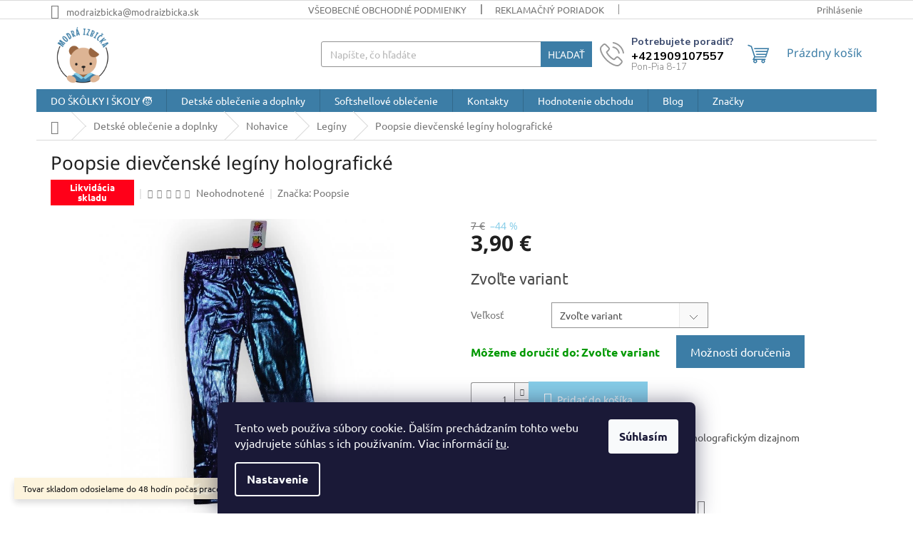

--- FILE ---
content_type: text/html; charset=utf-8
request_url: https://www.modraizbicka.sk/poopsie-dlhe-leginy-holograficke/
body_size: 31023
content:
<!doctype html><html lang="sk" dir="ltr" class="header-background-light external-fonts-loaded"><head><meta charset="utf-8" /><meta name="viewport" content="width=device-width,initial-scale=1" /><title>Poopsie dievčenské legíny holografické - modraizbicka.sk</title><link rel="preconnect" href="https://cdn.myshoptet.com" /><link rel="dns-prefetch" href="https://cdn.myshoptet.com" /><link rel="preload" href="https://cdn.myshoptet.com/prj/dist/master/cms/libs/jquery/jquery-1.11.3.min.js" as="script" /><link href="https://cdn.myshoptet.com/prj/dist/master/cms/templates/frontend_templates/shared/css/font-face/ubuntu.css" rel="stylesheet"><link href="https://cdn.myshoptet.com/prj/dist/master/cms/templates/frontend_templates/shared/css/font-face/noto-sans.css" rel="stylesheet"><link href="https://cdn.myshoptet.com/prj/dist/master/shop/dist/font-shoptet-11.css.98dac764b411554385c4.css" rel="stylesheet"><script>
dataLayer = [];
dataLayer.push({'shoptet' : {
    "pageType": "productDetail",
    "currency": "EUR",
    "currencyInfo": {
        "decimalSeparator": ",",
        "exchangeRate": 1,
        "priceDecimalPlaces": 2,
        "symbol": "\u20ac",
        "symbolLeft": 0,
        "thousandSeparator": " "
    },
    "language": "sk",
    "projectId": 572556,
    "product": {
        "id": 1911,
        "guid": "bbba58c4-7edf-11ee-9c14-32b888b76c62",
        "hasVariants": true,
        "codes": [
            {
                "code": "EPM596"
            },
            {
                "code": "EPM596-2"
            },
            {
                "code": "EPM596-3"
            },
            {
                "code": "EPM596-4"
            },
            {
                "code": "EPM596-5"
            },
            {
                "code": "EPM596-6"
            }
        ],
        "name": "Poopsie diev\u010densk\u00e9 leg\u00edny holografick\u00e9",
        "appendix": "",
        "weight": 0,
        "manufacturer": "Poopsie",
        "manufacturerGuid": "1EF533513279680EADA4DA0BA3DED3EE",
        "currentCategory": "Detsk\u00e9 oble\u010denie | Detsk\u00e9 nohavice | Detsk\u00e9 leg\u00edny",
        "currentCategoryGuid": "37090212-faeb-11ed-b534-2a01067a25a9",
        "defaultCategory": "Detsk\u00e9 oble\u010denie | Detsk\u00e9 nohavice | Detsk\u00e9 leg\u00edny",
        "defaultCategoryGuid": "37090212-faeb-11ed-b534-2a01067a25a9",
        "currency": "EUR",
        "priceWithVat": 3.8999999999999999
    },
    "stocks": [
        {
            "id": "ext",
            "title": "Sklad",
            "isDeliveryPoint": 0,
            "visibleOnEshop": 1
        }
    ],
    "cartInfo": {
        "id": null,
        "freeShipping": false,
        "leftToFreeGift": {
            "formattedPrice": "0 \u20ac",
            "priceLeft": 0
        },
        "freeGift": false,
        "leftToFreeShipping": {
            "priceLeft": 50,
            "dependOnRegion": 0,
            "formattedPrice": "50 \u20ac"
        },
        "discountCoupon": [],
        "getNoBillingShippingPrice": {
            "withoutVat": 0,
            "vat": 0,
            "withVat": 0
        },
        "cartItems": [],
        "taxMode": "ORDINARY"
    },
    "cart": [],
    "customer": {
        "priceRatio": 1,
        "priceListId": 1,
        "groupId": null,
        "registered": false,
        "mainAccount": false
    }
}});
dataLayer.push({'cookie_consent' : {
    "marketing": "denied",
    "analytics": "denied"
}});
document.addEventListener('DOMContentLoaded', function() {
    shoptet.consent.onAccept(function(agreements) {
        if (agreements.length == 0) {
            return;
        }
        dataLayer.push({
            'cookie_consent' : {
                'marketing' : (agreements.includes(shoptet.config.cookiesConsentOptPersonalisation)
                    ? 'granted' : 'denied'),
                'analytics': (agreements.includes(shoptet.config.cookiesConsentOptAnalytics)
                    ? 'granted' : 'denied')
            },
            'event': 'cookie_consent'
        });
    });
});
</script>

<!-- Google Tag Manager -->
<script>(function(w,d,s,l,i){w[l]=w[l]||[];w[l].push({'gtm.start':
new Date().getTime(),event:'gtm.js'});var f=d.getElementsByTagName(s)[0],
j=d.createElement(s),dl=l!='dataLayer'?'&l='+l:'';j.async=true;j.src=
'https://www.googletagmanager.com/gtm.js?id='+i+dl;f.parentNode.insertBefore(j,f);
})(window,document,'script','dataLayer','GTM-5RZJ4W68');</script>
<!-- End Google Tag Manager -->

<meta property="og:type" content="website"><meta property="og:site_name" content="modraizbicka.sk"><meta property="og:url" content="https://www.modraizbicka.sk/poopsie-dlhe-leginy-holograficke/"><meta property="og:title" content="Poopsie dievčenské legíny holografické - modraizbicka.sk"><meta name="author" content="www.modraizbicka.sk"><meta name="web_author" content="Shoptet.sk"><meta name="dcterms.rightsHolder" content="www.modraizbicka.sk"><meta name="robots" content="index,follow"><meta property="og:image" content="https://cdn.myshoptet.com/usr/www.modraizbicka.sk/user/shop/big/1911_poopsie-dlhe-leginy-holograficke.jpg?654ca246"><meta property="og:description" content="Objavte čarovný svet módy s našimi Poopsie dlhými legínami v holografickom prevedení. Ich jedinečný lesk a pohodlný strih urobia z každého kroku zážitok."><meta name="description" content="Objavte čarovný svet módy s našimi Poopsie dlhými legínami v holografickom prevedení. Ich jedinečný lesk a pohodlný strih urobia z každého kroku zážitok."><meta name="google-site-verification" content="fpWlNX4kDEmw507T-K1DhCzjvF9ZBi6v1Q0HK9n78r8"><meta property="product:price:amount" content="3.9"><meta property="product:price:currency" content="EUR"><style>:root {--color-primary: #3c7da6;--color-primary-h: 203;--color-primary-s: 47%;--color-primary-l: 44%;--color-primary-hover: #3c7da6;--color-primary-hover-h: 203;--color-primary-hover-s: 47%;--color-primary-hover-l: 44%;--color-secondary: #86cde8;--color-secondary-h: 197;--color-secondary-s: 68%;--color-secondary-l: 72%;--color-secondary-hover: #3c7da6;--color-secondary-hover-h: 203;--color-secondary-hover-s: 47%;--color-secondary-hover-l: 44%;--color-tertiary: #3c7da6;--color-tertiary-h: 203;--color-tertiary-s: 47%;--color-tertiary-l: 44%;--color-tertiary-hover: #3c7da6;--color-tertiary-hover-h: 203;--color-tertiary-hover-s: 47%;--color-tertiary-hover-l: 44%;--color-header-background: #ffffff;--template-font: "Ubuntu";--template-headings-font: "Noto Sans";--header-background-url: none;--cookies-notice-background: #1A1937;--cookies-notice-color: #F8FAFB;--cookies-notice-button-hover: #f5f5f5;--cookies-notice-link-hover: #27263f;--templates-update-management-preview-mode-content: "Náhľad aktualizácií šablóny je aktívny pre váš prehliadač."}</style>
    
    <link href="https://cdn.myshoptet.com/prj/dist/master/shop/dist/main-11.less.44a7b5e021deb2a695a9.css" rel="stylesheet" />
                <link href="https://cdn.myshoptet.com/prj/dist/master/shop/dist/mobile-header-v1-11.less.3ec64938f4263d8ed62e.css" rel="stylesheet" />
    
    <script>var shoptet = shoptet || {};</script>
    <script src="https://cdn.myshoptet.com/prj/dist/master/shop/dist/main-3g-header.js.b3b3f48cd33902743054.js"></script>
<!-- User include --><!-- service 1360(975) html code header -->
<script>
window.onload = (event) => {
	console.log("enabling console monitoring");
  shoptet.dev.enableEventsMonitoring();
  
}
</script>
<!-- project html code header -->
<link rel="preconnect" href="https://fonts.googleapis.com">
<link rel="preconnect" href="https://fonts.gstatic.com" crossorigin>
<link href="https://fonts.googleapis.com/css2?family=Nunito+Sans:ital,opsz,wght@0,6..12,200..1000;1,6..12,200..1000&display=swap" rel="stylesheet">

<link rel="stylesheet" href="/user/documents/Code/style.min.css?v=000004258tsny30"/>
<!-- /User include --><link rel="shortcut icon" href="/favicon.ico" type="image/x-icon" /><link rel="canonical" href="https://www.modraizbicka.sk/poopsie-dlhe-leginy-holograficke/" /><script>!function(){var t={9196:function(){!function(){var t=/\[object (Boolean|Number|String|Function|Array|Date|RegExp)\]/;function r(r){return null==r?String(r):(r=t.exec(Object.prototype.toString.call(Object(r))))?r[1].toLowerCase():"object"}function n(t,r){return Object.prototype.hasOwnProperty.call(Object(t),r)}function e(t){if(!t||"object"!=r(t)||t.nodeType||t==t.window)return!1;try{if(t.constructor&&!n(t,"constructor")&&!n(t.constructor.prototype,"isPrototypeOf"))return!1}catch(t){return!1}for(var e in t);return void 0===e||n(t,e)}function o(t,r,n){this.b=t,this.f=r||function(){},this.d=!1,this.a={},this.c=[],this.e=function(t){return{set:function(r,n){u(c(r,n),t.a)},get:function(r){return t.get(r)}}}(this),i(this,t,!n);var e=t.push,o=this;t.push=function(){var r=[].slice.call(arguments,0),n=e.apply(t,r);return i(o,r),n}}function i(t,n,o){for(t.c.push.apply(t.c,n);!1===t.d&&0<t.c.length;){if("array"==r(n=t.c.shift()))t:{var i=n,a=t.a;if("string"==r(i[0])){for(var f=i[0].split("."),s=f.pop(),p=(i=i.slice(1),0);p<f.length;p++){if(void 0===a[f[p]])break t;a=a[f[p]]}try{a[s].apply(a,i)}catch(t){}}}else if("function"==typeof n)try{n.call(t.e)}catch(t){}else{if(!e(n))continue;for(var l in n)u(c(l,n[l]),t.a)}o||(t.d=!0,t.f(t.a,n),t.d=!1)}}function c(t,r){for(var n={},e=n,o=t.split("."),i=0;i<o.length-1;i++)e=e[o[i]]={};return e[o[o.length-1]]=r,n}function u(t,o){for(var i in t)if(n(t,i)){var c=t[i];"array"==r(c)?("array"==r(o[i])||(o[i]=[]),u(c,o[i])):e(c)?(e(o[i])||(o[i]={}),u(c,o[i])):o[i]=c}}window.DataLayerHelper=o,o.prototype.get=function(t){var r=this.a;t=t.split(".");for(var n=0;n<t.length;n++){if(void 0===r[t[n]])return;r=r[t[n]]}return r},o.prototype.flatten=function(){this.b.splice(0,this.b.length),this.b[0]={},u(this.a,this.b[0])}}()}},r={};function n(e){var o=r[e];if(void 0!==o)return o.exports;var i=r[e]={exports:{}};return t[e](i,i.exports,n),i.exports}n.n=function(t){var r=t&&t.__esModule?function(){return t.default}:function(){return t};return n.d(r,{a:r}),r},n.d=function(t,r){for(var e in r)n.o(r,e)&&!n.o(t,e)&&Object.defineProperty(t,e,{enumerable:!0,get:r[e]})},n.o=function(t,r){return Object.prototype.hasOwnProperty.call(t,r)},function(){"use strict";n(9196)}()}();</script>    <!-- Global site tag (gtag.js) - Google Analytics -->
    <script async src="https://www.googletagmanager.com/gtag/js?id=G-K54B9QDVDQ"></script>
    <script>
        
        window.dataLayer = window.dataLayer || [];
        function gtag(){dataLayer.push(arguments);}
        

                    console.debug('default consent data');

            gtag('consent', 'default', {"ad_storage":"denied","analytics_storage":"denied","ad_user_data":"denied","ad_personalization":"denied","wait_for_update":500});
            dataLayer.push({
                'event': 'default_consent'
            });
        
        gtag('js', new Date());

        
                gtag('config', 'G-K54B9QDVDQ', {"groups":"GA4","send_page_view":false,"content_group":"productDetail","currency":"EUR","page_language":"sk"});
        
                gtag('config', 'AW-10840272578');
        
        
        
        
        
                    gtag('event', 'page_view', {"send_to":"GA4","page_language":"sk","content_group":"productDetail","currency":"EUR"});
        
                gtag('set', 'currency', 'EUR');

        gtag('event', 'view_item', {
            "send_to": "UA",
            "items": [
                {
                    "id": "EPM596",
                    "name": "Poopsie diev\u010densk\u00e9 leg\u00edny holografick\u00e9",
                    "category": "Detsk\u00e9 oble\u010denie \/ Detsk\u00e9 nohavice \/ Detsk\u00e9 leg\u00edny",
                                        "brand": "Poopsie",
                                                            "variant": "Ve\u013ekos\u0165: 104",
                                        "price": 3.17
                }
            ]
        });
        
        
        
        
        
                    gtag('event', 'view_item', {"send_to":"GA4","page_language":"sk","content_group":"productDetail","value":3.1699999999999999,"currency":"EUR","items":[{"item_id":"EPM596","item_name":"Poopsie diev\u010densk\u00e9 leg\u00edny holografick\u00e9","item_brand":"Poopsie","item_category":"Detsk\u00e9 oble\u010denie","item_category2":"Detsk\u00e9 nohavice","item_category3":"Detsk\u00e9 leg\u00edny","item_variant":"EPM596~Ve\u013ekos\u0165: 104","price":3.1699999999999999,"quantity":1,"index":0}]});
        
        
        
        
        
        
        
        document.addEventListener('DOMContentLoaded', function() {
            if (typeof shoptet.tracking !== 'undefined') {
                for (var id in shoptet.tracking.bannersList) {
                    gtag('event', 'view_promotion', {
                        "send_to": "UA",
                        "promotions": [
                            {
                                "id": shoptet.tracking.bannersList[id].id,
                                "name": shoptet.tracking.bannersList[id].name,
                                "position": shoptet.tracking.bannersList[id].position
                            }
                        ]
                    });
                }
            }

            shoptet.consent.onAccept(function(agreements) {
                if (agreements.length !== 0) {
                    console.debug('gtag consent accept');
                    var gtagConsentPayload =  {
                        'ad_storage': agreements.includes(shoptet.config.cookiesConsentOptPersonalisation)
                            ? 'granted' : 'denied',
                        'analytics_storage': agreements.includes(shoptet.config.cookiesConsentOptAnalytics)
                            ? 'granted' : 'denied',
                                                                                                'ad_user_data': agreements.includes(shoptet.config.cookiesConsentOptPersonalisation)
                            ? 'granted' : 'denied',
                        'ad_personalization': agreements.includes(shoptet.config.cookiesConsentOptPersonalisation)
                            ? 'granted' : 'denied',
                        };
                    console.debug('update consent data', gtagConsentPayload);
                    gtag('consent', 'update', gtagConsentPayload);
                    dataLayer.push(
                        { 'event': 'update_consent' }
                    );
                }
            });
        });
    </script>
</head><body class="desktop id-803 in-detske-leginy template-11 type-product type-detail one-column-body columns-mobile-2 columns-3 ums_a11y_category_page--on ums_discussion_rating_forms--off ums_a11y_pagination--on mobile-header-version-1"><noscript>
    <style>
        #header {
            padding-top: 0;
            position: relative !important;
            top: 0;
        }
        .header-navigation {
            position: relative !important;
        }
        .overall-wrapper {
            margin: 0 !important;
        }
        body:not(.ready) {
            visibility: visible !important;
        }
    </style>
    <div class="no-javascript">
        <div class="no-javascript__title">Musíte zmeniť nastavenie vášho prehliadača</div>
        <div class="no-javascript__text">Pozrite sa na: <a href="https://www.google.com/support/bin/answer.py?answer=23852">Ako povoliť JavaScript vo vašom prehliadači</a>.</div>
        <div class="no-javascript__text">Ak používate software na blokovanie reklám, možno bude potrebné, aby ste povolili JavaScript z tejto stránky.</div>
        <div class="no-javascript__text">Ďakujeme.</div>
    </div>
</noscript>

        <div id="fb-root"></div>
        <script>
            window.fbAsyncInit = function() {
                FB.init({
//                    appId            : 'your-app-id',
                    autoLogAppEvents : true,
                    xfbml            : true,
                    version          : 'v19.0'
                });
            };
        </script>
        <script async defer crossorigin="anonymous" src="https://connect.facebook.net/sk_SK/sdk.js"></script>
<!-- Google Tag Manager (noscript) -->
<noscript><iframe src="https://www.googletagmanager.com/ns.html?id=GTM-5RZJ4W68"
height="0" width="0" style="display:none;visibility:hidden"></iframe></noscript>
<!-- End Google Tag Manager (noscript) -->

    <div class="siteCookies siteCookies--bottom siteCookies--dark js-siteCookies" role="dialog" data-testid="cookiesPopup" data-nosnippet>
        <div class="siteCookies__form">
            <div class="siteCookies__content">
                <div class="siteCookies__text">
                    Tento web používa súbory cookie. Ďalším prechádzaním tohto webu vyjadrujete súhlas s ich používaním. Viac informácií <a href="/poucenie-o-ochrane-osobnych-udajov-a-pouzivani-cookies/" target="\" _blank="" rel="\" noreferrer="">tu</a>.
                </div>
                <p class="siteCookies__links">
                    <button class="siteCookies__link js-cookies-settings" aria-label="Nastavenia cookies" data-testid="cookiesSettings">Nastavenie</button>
                </p>
            </div>
            <div class="siteCookies__buttonWrap">
                                <button class="siteCookies__button js-cookiesConsentSubmit" value="all" aria-label="Prijať cookies" data-testid="buttonCookiesAccept">Súhlasím</button>
            </div>
        </div>
        <script>
            document.addEventListener("DOMContentLoaded", () => {
                const siteCookies = document.querySelector('.js-siteCookies');
                document.addEventListener("scroll", shoptet.common.throttle(() => {
                    const st = document.documentElement.scrollTop;
                    if (st > 1) {
                        siteCookies.classList.add('siteCookies--scrolled');
                    } else {
                        siteCookies.classList.remove('siteCookies--scrolled');
                    }
                }, 100));
            });
        </script>
    </div>
<a href="#content" class="skip-link sr-only">Prejsť na obsah</a><div class="overall-wrapper"><div class="site-msg information"><div class="container"><div class="text">Tovar skladom odosielame do 48 hodín počas pracovných dní.</div><div class="close js-close-information-msg"></div></div></div><div class="user-action"><div class="container"><div class="user-action-in"><div class="user-action-login popup-widget login-widget"><div class="popup-widget-inner"><h2>Prihlásenie k vášmu účtu</h2><div id="customerLogin"><form action="/action/Customer/Login/" method="post" id="formLoginIncluded" class="csrf-enabled" data-testid="formLogin"><input type="hidden" name="referer" value="" /><div class="form-group"><div class="input-wrapper email js-validated-element-wrapper no-label"><input type="email" name="email" class="form-control" placeholder="E-mailová adresa (napr. jan@novak.sk)" data-testid="inputEmail" autocomplete="email" required /></div></div><div class="form-group"><div class="input-wrapper password js-validated-element-wrapper no-label"><input type="password" name="password" class="form-control" placeholder="Heslo" data-testid="inputPassword" autocomplete="current-password" required /><span class="no-display">Nemôžete vyplniť toto pole</span><input type="text" name="surname" value="" class="no-display" /></div></div><div class="form-group"><div class="login-wrapper"><button type="submit" class="btn btn-secondary btn-text btn-login" data-testid="buttonSubmit">Prihlásiť sa</button><div class="password-helper"><a href="/registracia/" data-testid="signup" rel="nofollow">Nová registrácia</a><a href="/klient/zabudnute-heslo/" rel="nofollow">Zabudnuté heslo</a></div></div></div><div class="social-login-buttons"><div class="social-login-buttons-divider"><span>alebo</span></div><div class="form-group"><a href="/action/Social/login/?provider=Google" class="login-btn google" rel="nofollow"><span class="login-google-icon"></span><strong>Prihlásiť sa cez Google</strong></a></div></div></form>
</div></div></div>
    <div id="cart-widget" class="user-action-cart popup-widget cart-widget loader-wrapper" data-testid="popupCartWidget" role="dialog" aria-hidden="true"><div class="popup-widget-inner cart-widget-inner place-cart-here"><div class="loader-overlay"><div class="loader"></div></div></div><div class="cart-widget-button"><a href="/kosik/" class="btn btn-conversion" id="continue-order-button" rel="nofollow" data-testid="buttonNextStep">Pokračovať do košíka</a></div></div></div>
</div></div><div class="top-navigation-bar" data-testid="topNavigationBar">

    <div class="container">

        <div class="top-navigation-contacts">
            <strong>Zákaznícka podpora:</strong><a href="tel:+421909107557" class="project-phone" aria-label="Zavolať na +421909107557" data-testid="contactboxPhone"><span>+421909107557</span></a><a href="mailto:modraizbicka@modraizbicka.sk" class="project-email" data-testid="contactboxEmail"><span>modraizbicka@modraizbicka.sk</span></a>        </div>

                            <div class="top-navigation-menu">
                <div class="top-navigation-menu-trigger"></div>
                <ul class="top-navigation-bar-menu">
                                            <li class="top-navigation-menu-item-887">
                            <a href="/vseobecne-obchodne-podmienky/" target="blank">Všeobecné obchodné podmienky</a>
                        </li>
                                            <li class="top-navigation-menu-item-691">
                            <a href="/reklamacny-poriadok/" target="blank">Reklamačný poriadok</a>
                        </li>
                                            <li class="top-navigation-menu-item-878">
                            <a href="/poucenie-o-ochrane-osobnych-udajov-a-pouzivani-cookies/" target="blank">Zásady a poučenia o ochrane osobných údajov a používaní cookies</a>
                        </li>
                                            <li class="top-navigation-menu-item-881">
                            <a href="/formular-na-odstupenie-od-zmluvy/" target="blank">Formulár na odstúpenie od zmluvy</a>
                        </li>
                                            <li class="top-navigation-menu-item-884">
                            <a href="/reklamacny-formular/" target="blank">Reklamačný formulár</a>
                        </li>
                                            <li class="top-navigation-menu-item-1444">
                            <a href="/formular-na-vymenu-vratenie-tovaru/" target="blank">Formulár na výmenu / vrátenie tovaru</a>
                        </li>
                                            <li class="top-navigation-menu-item-951">
                            <a href="/o-nas/" target="blank">O nás</a>
                        </li>
                                            <li class="top-navigation-menu-item-954">
                            <a href="/ako-nakupovat/" target="blank">Ako nakupovať</a>
                        </li>
                                            <li class="top-navigation-menu-item--51">
                            <a href="/hodnotenie-obchodu/" target="blank">Hodnotenie obchodu</a>
                        </li>
                                            <li class="top-navigation-menu-item-1197">
                            <a href="/statut-sutaze/" target="blank">Štatút súťaže</a>
                        </li>
                                            <li class="top-navigation-menu-item--6">
                            <a href="/napiste-nam/" target="blank">Napíšte nám</a>
                        </li>
                                    </ul>
                <ul class="top-navigation-bar-menu-helper"></ul>
            </div>
        
        <div class="top-navigation-tools">
            <div class="responsive-tools">
                <a href="#" class="toggle-window" data-target="search" aria-label="Hľadať" data-testid="linkSearchIcon"></a>
                                                            <a href="#" class="toggle-window" data-target="login"></a>
                                                    <a href="#" class="toggle-window" data-target="navigation" aria-label="Menu" data-testid="hamburgerMenu"></a>
            </div>
                        <a href="/login/?backTo=%2Fpoopsie-dlhe-leginy-holograficke%2F" class="top-nav-button top-nav-button-login primary login toggle-window" data-target="login" data-testid="signin" rel="nofollow"><span>Prihlásenie</span></a>        </div>

    </div>

</div>
<header id="header"><div class="container navigation-wrapper">
    <div class="header-top">
        <div class="site-name-wrapper">
            <div class="site-name"><a href="/" data-testid="linkWebsiteLogo"><img src="https://cdn.myshoptet.com/usr/www.modraizbicka.sk/user/logos/logo_farebn___2_png_rgb_____k__pia.png" alt="www.modraizbicka.sk" fetchpriority="low" /></a></div>        </div>
        <div class="search" itemscope itemtype="https://schema.org/WebSite">
            <meta itemprop="headline" content="Detské legíny"/><meta itemprop="url" content="https://www.modraizbicka.sk"/><meta itemprop="text" content="Objavte čarovný svet módy s našimi Poopsie dlhými legínami v holografickom prevedení. Ich jedinečný lesk a pohodlný strih urobia z každého kroku zážitok."/>            <form action="/action/ProductSearch/prepareString/" method="post"
    id="formSearchForm" class="search-form compact-form js-search-main"
    itemprop="potentialAction" itemscope itemtype="https://schema.org/SearchAction" data-testid="searchForm">
    <fieldset>
        <meta itemprop="target"
            content="https://www.modraizbicka.sk/vyhladavanie/?string={string}"/>
        <input type="hidden" name="language" value="sk"/>
        
            
<input
    type="search"
    name="string"
        class="query-input form-control search-input js-search-input"
    placeholder="Napíšte, čo hľadáte"
    autocomplete="off"
    required
    itemprop="query-input"
    aria-label="Hľadať"
    data-testid="searchInput"
>
            <button type="submit" class="btn btn-default" data-testid="searchBtn">Hľadať</button>
        
    </fieldset>
</form>
        </div>
        <div class="navigation-buttons">
                
    <a href="/kosik/" class="btn btn-icon toggle-window cart-count" data-target="cart" data-hover="true" data-redirect="true" data-testid="headerCart" rel="nofollow" aria-haspopup="dialog" aria-expanded="false" aria-controls="cart-widget">
        
                <span class="sr-only">Nákupný košík</span>
        
            <span class="cart-price visible-lg-inline-block" data-testid="headerCartPrice">
                                    Prázdny košík                            </span>
        
    
            </a>
        </div>
    </div>
    <nav id="navigation" aria-label="Hlavné menu" data-collapsible="true"><div class="navigation-in menu"><ul class="menu-level-1" role="menubar" data-testid="headerMenuItems"><li class="menu-item-1371 ext" role="none"><a href="/do-skolky/" data-testid="headerMenuItem" role="menuitem" aria-haspopup="true" aria-expanded="false"><b>DO ŠKÔLKY I ŠKOLY 🧒</b><span class="submenu-arrow"></span></a><ul class="menu-level-2" aria-label="DO ŠKÔLKY I ŠKOLY 🧒" tabindex="-1" role="menu"><li class="menu-item-1374" role="none"><a href="/detske-pyzama-do-skolky/" class="menu-image" data-testid="headerMenuItem" tabindex="-1" aria-hidden="true"><img src="data:image/svg+xml,%3Csvg%20width%3D%22140%22%20height%3D%22100%22%20xmlns%3D%22http%3A%2F%2Fwww.w3.org%2F2000%2Fsvg%22%3E%3C%2Fsvg%3E" alt="" aria-hidden="true" width="140" height="100"  data-src="https://cdn.myshoptet.com/usr/www.modraizbicka.sk/user/categories/thumb/20230814_195210_(28).jpg" fetchpriority="low" /></a><div><a href="/detske-pyzama-do-skolky/" data-testid="headerMenuItem" role="menuitem"><span>Pyžamká do škôlky</span></a>
                        </div></li><li class="menu-item-1377" role="none"><a href="/obuv-do-skolky-a-skoly/" class="menu-image" data-testid="headerMenuItem" tabindex="-1" aria-hidden="true"><img src="data:image/svg+xml,%3Csvg%20width%3D%22140%22%20height%3D%22100%22%20xmlns%3D%22http%3A%2F%2Fwww.w3.org%2F2000%2Fsvg%22%3E%3C%2Fsvg%3E" alt="" aria-hidden="true" width="140" height="100"  data-src="https://cdn.myshoptet.com/usr/www.modraizbicka.sk/user/categories/thumb/20231012_102307_(1).jpg" fetchpriority="low" /></a><div><a href="/obuv-do-skolky-a-skoly/" data-testid="headerMenuItem" role="menuitem"><span>Papučky | gumáky do škôlky</span></a>
                        </div></li><li class="menu-item-1380" role="none"><a href="/tricka-pre-chlapcov/" class="menu-image" data-testid="headerMenuItem" tabindex="-1" aria-hidden="true"><img src="data:image/svg+xml,%3Csvg%20width%3D%22140%22%20height%3D%22100%22%20xmlns%3D%22http%3A%2F%2Fwww.w3.org%2F2000%2Fsvg%22%3E%3C%2Fsvg%3E" alt="" aria-hidden="true" width="140" height="100"  data-src="https://cdn.myshoptet.com/usr/www.modraizbicka.sk/user/categories/thumb/professional_product_imagery_(990)-1.jpg" fetchpriority="low" /></a><div><a href="/tricka-pre-chlapcov/" data-testid="headerMenuItem" role="menuitem"><span>Chlapčenské tričká</span></a>
                        </div></li><li class="menu-item-1383" role="none"><a href="/dievcenske-tricka-a-saty/" class="menu-image" data-testid="headerMenuItem" tabindex="-1" aria-hidden="true"><img src="data:image/svg+xml,%3Csvg%20width%3D%22140%22%20height%3D%22100%22%20xmlns%3D%22http%3A%2F%2Fwww.w3.org%2F2000%2Fsvg%22%3E%3C%2Fsvg%3E" alt="" aria-hidden="true" width="140" height="100"  data-src="https://cdn.myshoptet.com/usr/www.modraizbicka.sk/user/categories/thumb/professional_product_imagery_(998).jpg" fetchpriority="low" /></a><div><a href="/dievcenske-tricka-a-saty/" data-testid="headerMenuItem" role="menuitem"><span>Dievčenské tričká a šaty</span></a>
                        </div></li><li class="menu-item-1386" role="none"><a href="/detske-bundy-do-skolky-a-skoly/" class="menu-image" data-testid="headerMenuItem" tabindex="-1" aria-hidden="true"><img src="data:image/svg+xml,%3Csvg%20width%3D%22140%22%20height%3D%22100%22%20xmlns%3D%22http%3A%2F%2Fwww.w3.org%2F2000%2Fsvg%22%3E%3C%2Fsvg%3E" alt="" aria-hidden="true" width="140" height="100"  data-src="https://cdn.myshoptet.com/usr/www.modraizbicka.sk/user/categories/thumb/professional_product_imagery_(669).jpg" fetchpriority="low" /></a><div><a href="/detske-bundy-do-skolky-a-skoly/" data-testid="headerMenuItem" role="menuitem"><span>Bundy pre deti</span></a>
                        </div></li><li class="menu-item-1389" role="none"><a href="/spodne-pradlo-pre-deti/" class="menu-image" data-testid="headerMenuItem" tabindex="-1" aria-hidden="true"><img src="data:image/svg+xml,%3Csvg%20width%3D%22140%22%20height%3D%22100%22%20xmlns%3D%22http%3A%2F%2Fwww.w3.org%2F2000%2Fsvg%22%3E%3C%2Fsvg%3E" alt="" aria-hidden="true" width="140" height="100"  data-src="https://cdn.myshoptet.com/usr/www.modraizbicka.sk/user/categories/thumb/professional_product_imagery_(945).jpg" fetchpriority="low" /></a><div><a href="/spodne-pradlo-pre-deti/" data-testid="headerMenuItem" role="menuitem"><span>Spodné prádlo</span></a>
                        </div></li><li class="menu-item-1392" role="none"><a href="/detske-supravy-detske-leginy-detske-teplaky-detske-mikiny/" class="menu-image" data-testid="headerMenuItem" tabindex="-1" aria-hidden="true"><img src="data:image/svg+xml,%3Csvg%20width%3D%22140%22%20height%3D%22100%22%20xmlns%3D%22http%3A%2F%2Fwww.w3.org%2F2000%2Fsvg%22%3E%3C%2Fsvg%3E" alt="" aria-hidden="true" width="140" height="100"  data-src="https://cdn.myshoptet.com/usr/www.modraizbicka.sk/user/categories/thumb/professional_product_imagery_(701).jpg" fetchpriority="low" /></a><div><a href="/detske-supravy-detske-leginy-detske-teplaky-detske-mikiny/" data-testid="headerMenuItem" role="menuitem"><span>Súpravy|legíny|tepláky|mikiny</span></a>
                        </div></li><li class="menu-item-1395" role="none"><a href="/doplnky-do-skolky-a-skoly/" class="menu-image" data-testid="headerMenuItem" tabindex="-1" aria-hidden="true"><img src="data:image/svg+xml,%3Csvg%20width%3D%22140%22%20height%3D%22100%22%20xmlns%3D%22http%3A%2F%2Fwww.w3.org%2F2000%2Fsvg%22%3E%3C%2Fsvg%3E" alt="" aria-hidden="true" width="140" height="100"  data-src="https://cdn.myshoptet.com/usr/www.modraizbicka.sk/user/categories/thumb/tom_a_jerry_dazdnik_modra_izbicka.jpg" fetchpriority="low" /></a><div><a href="/doplnky-do-skolky-a-skoly/" data-testid="headerMenuItem" role="menuitem"><span>Doplnky</span></a>
                        </div></li></ul></li>
<li class="menu-item-720 ext" role="none"><a href="/detske-oblecenie/" data-testid="headerMenuItem" role="menuitem" aria-haspopup="true" aria-expanded="false"><b>Detské oblečenie a doplnky</b><span class="submenu-arrow"></span></a><ul class="menu-level-2" aria-label="Detské oblečenie a doplnky" tabindex="-1" role="menu"><li class="menu-item-741 has-third-level" role="none"><a href="/pyzama-zupany/" class="menu-image" data-testid="headerMenuItem" tabindex="-1" aria-hidden="true"><img src="data:image/svg+xml,%3Csvg%20width%3D%22140%22%20height%3D%22100%22%20xmlns%3D%22http%3A%2F%2Fwww.w3.org%2F2000%2Fsvg%22%3E%3C%2Fsvg%3E" alt="" aria-hidden="true" width="140" height="100"  data-src="https://cdn.myshoptet.com/usr/www.modraizbicka.sk/user/categories/thumb/in_the_sky________(20).jpg" fetchpriority="low" /></a><div><a href="/pyzama-zupany/" data-testid="headerMenuItem" role="menuitem"><span>Pyžamá</span></a>
                                                    <ul class="menu-level-3" role="menu">
                                                                    <li class="menu-item-750" role="none">
                                        <a href="/dievcenske-pyzama/" data-testid="headerMenuItem" role="menuitem">
                                            Dievčenské pyžamá</a>,                                    </li>
                                                                    <li class="menu-item-753" role="none">
                                        <a href="/chlapcenske-pyzama/" data-testid="headerMenuItem" role="menuitem">
                                            Chlapčenské pyžamá</a>                                    </li>
                                                            </ul>
                        </div></li><li class="menu-item-767 has-third-level" role="none"><a href="/mikiny-a-svetriky/" class="menu-image" data-testid="headerMenuItem" tabindex="-1" aria-hidden="true"><img src="data:image/svg+xml,%3Csvg%20width%3D%22140%22%20height%3D%22100%22%20xmlns%3D%22http%3A%2F%2Fwww.w3.org%2F2000%2Fsvg%22%3E%3C%2Fsvg%3E" alt="" aria-hidden="true" width="140" height="100"  data-src="https://cdn.myshoptet.com/usr/www.modraizbicka.sk/user/categories/thumb/in_the_sky________(28).jpg" fetchpriority="low" /></a><div><a href="/mikiny-a-svetriky/" data-testid="headerMenuItem" role="menuitem"><span>Mikiny a svetríky</span></a>
                                                    <ul class="menu-level-3" role="menu">
                                                                    <li class="menu-item-913" role="none">
                                        <a href="/svetriky/" data-testid="headerMenuItem" role="menuitem">
                                            Dievčenské svetríky</a>,                                    </li>
                                                                    <li class="menu-item-1344" role="none">
                                        <a href="/mikiny-pre-dievcata/" data-testid="headerMenuItem" role="menuitem">
                                            Dievčenské mikiny</a>,                                    </li>
                                                                    <li class="menu-item-1347" role="none">
                                        <a href="/mikiny-pre-chlapcov/" data-testid="headerMenuItem" role="menuitem">
                                            Chlapčenské mikiny</a>                                    </li>
                                                            </ul>
                        </div></li><li class="menu-item-1368 has-third-level" role="none"><a href="/detske-bundy/" class="menu-image" data-testid="headerMenuItem" tabindex="-1" aria-hidden="true"><img src="data:image/svg+xml,%3Csvg%20width%3D%22140%22%20height%3D%22100%22%20xmlns%3D%22http%3A%2F%2Fwww.w3.org%2F2000%2Fsvg%22%3E%3C%2Fsvg%3E" alt="" aria-hidden="true" width="140" height="100"  data-src="https://cdn.myshoptet.com/usr/www.modraizbicka.sk/user/categories/thumb/received_344696027920644.jpeg" fetchpriority="low" /></a><div><a href="/detske-bundy/" data-testid="headerMenuItem" role="menuitem"><span>Detské bundy</span></a>
                                                    <ul class="menu-level-3" role="menu">
                                                                    <li class="menu-item-910" role="none">
                                        <a href="/prechodne-detske-bundy/" data-testid="headerMenuItem" role="menuitem">
                                            Prechodné bundy</a>,                                    </li>
                                                                    <li class="menu-item-895" role="none">
                                        <a href="/detske-zimne-bundy/" data-testid="headerMenuItem" role="menuitem">
                                            Zimné bundy</a>                                    </li>
                                                            </ul>
                        </div></li><li class="menu-item-759 has-third-level" role="none"><a href="/komplety-a-supravy/" class="menu-image" data-testid="headerMenuItem" tabindex="-1" aria-hidden="true"><img src="data:image/svg+xml,%3Csvg%20width%3D%22140%22%20height%3D%22100%22%20xmlns%3D%22http%3A%2F%2Fwww.w3.org%2F2000%2Fsvg%22%3E%3C%2Fsvg%3E" alt="" aria-hidden="true" width="140" height="100"  data-src="https://cdn.myshoptet.com/usr/www.modraizbicka.sk/user/categories/thumb/in_the_sky________(30).jpg" fetchpriority="low" /></a><div><a href="/komplety-a-supravy/" data-testid="headerMenuItem" role="menuitem"><span>Súpravy/sety</span></a>
                                                    <ul class="menu-level-3" role="menu">
                                                                    <li class="menu-item-762" role="none">
                                        <a href="/letne-detske-komplety/" data-testid="headerMenuItem" role="menuitem">
                                            Na leto</a>,                                    </li>
                                                                    <li class="menu-item-765" role="none">
                                        <a href="/detske-teplakove-supravy/" data-testid="headerMenuItem" role="menuitem">
                                            Teplákové súpravy</a>                                    </li>
                                                            </ul>
                        </div></li><li class="menu-item-800 has-third-level" role="none"><a href="/detske-teplaky-a-nohavice/" class="menu-image" data-testid="headerMenuItem" tabindex="-1" aria-hidden="true"><img src="data:image/svg+xml,%3Csvg%20width%3D%22140%22%20height%3D%22100%22%20xmlns%3D%22http%3A%2F%2Fwww.w3.org%2F2000%2Fsvg%22%3E%3C%2Fsvg%3E" alt="" aria-hidden="true" width="140" height="100"  data-src="https://cdn.myshoptet.com/usr/www.modraizbicka.sk/user/categories/thumb/in_the_sky________(12).jpg" fetchpriority="low" /></a><div><a href="/detske-teplaky-a-nohavice/" data-testid="headerMenuItem" role="menuitem"><span>Nohavice</span></a>
                                                    <ul class="menu-level-3" role="menu">
                                                                    <li class="menu-item-803" role="none">
                                        <a href="/detske-leginy/" class="active" data-testid="headerMenuItem" role="menuitem">
                                            Legíny</a>,                                    </li>
                                                                    <li class="menu-item-806" role="none">
                                        <a href="/detske-teplaky/" data-testid="headerMenuItem" role="menuitem">
                                            Tepláky</a>,                                    </li>
                                                                    <li class="menu-item-809" role="none">
                                        <a href="/letne-nohavice/" data-testid="headerMenuItem" role="menuitem">
                                            Kraťasy</a>                                    </li>
                                                            </ul>
                        </div></li><li class="menu-item-851 has-third-level" role="none"><a href="/spodne-pradlo/" class="menu-image" data-testid="headerMenuItem" tabindex="-1" aria-hidden="true"><img src="data:image/svg+xml,%3Csvg%20width%3D%22140%22%20height%3D%22100%22%20xmlns%3D%22http%3A%2F%2Fwww.w3.org%2F2000%2Fsvg%22%3E%3C%2Fsvg%3E" alt="" aria-hidden="true" width="140" height="100"  data-src="https://cdn.myshoptet.com/usr/www.modraizbicka.sk/user/categories/thumb/in_the_sky________(4).jpg" fetchpriority="low" /></a><div><a href="/spodne-pradlo/" data-testid="headerMenuItem" role="menuitem"><span>Spodné prádlo</span></a>
                                                    <ul class="menu-level-3" role="menu">
                                                                    <li class="menu-item-854" role="none">
                                        <a href="/tielka/" data-testid="headerMenuItem" role="menuitem">
                                            Tielka</a>,                                    </li>
                                                                    <li class="menu-item-857" role="none">
                                        <a href="/ponozky/" data-testid="headerMenuItem" role="menuitem">
                                            Ponožky</a>,                                    </li>
                                                                    <li class="menu-item-863" role="none">
                                        <a href="/boxerky-a-slipy/" data-testid="headerMenuItem" role="menuitem">
                                            Boxerky</a>,                                    </li>
                                                                    <li class="menu-item-866" role="none">
                                        <a href="/nohavicky/" data-testid="headerMenuItem" role="menuitem">
                                            Nohavičky</a>,                                    </li>
                                                                    <li class="menu-item-869" role="none">
                                        <a href="/detske-pancuchy/" data-testid="headerMenuItem" role="menuitem">
                                            Detské pančuchy</a>,                                    </li>
                                                                    <li class="menu-item-872" role="none">
                                        <a href="/dievcenske-podkolienky/" data-testid="headerMenuItem" role="menuitem">
                                            Podkolienky</a>                                    </li>
                                                            </ul>
                        </div></li><li class="menu-item-812 has-third-level" role="none"><a href="/ciapky-a-celenky/" class="menu-image" data-testid="headerMenuItem" tabindex="-1" aria-hidden="true"><img src="data:image/svg+xml,%3Csvg%20width%3D%22140%22%20height%3D%22100%22%20xmlns%3D%22http%3A%2F%2Fwww.w3.org%2F2000%2Fsvg%22%3E%3C%2Fsvg%3E" alt="" aria-hidden="true" width="140" height="100"  data-src="https://cdn.myshoptet.com/usr/www.modraizbicka.sk/user/categories/thumb/__iapky_a___elenky_.jpg" fetchpriority="low" /></a><div><a href="/ciapky-a-celenky/" data-testid="headerMenuItem" role="menuitem"><span>Čiapky a čelenky</span></a>
                                                    <ul class="menu-level-3" role="menu">
                                                                    <li class="menu-item-815" role="none">
                                        <a href="/klobuky/" data-testid="headerMenuItem" role="menuitem">
                                            Klobúky</a>,                                    </li>
                                                                    <li class="menu-item-818" role="none">
                                        <a href="/jarne-a-jesenne-ciapky/" data-testid="headerMenuItem" role="menuitem">
                                            Prechodné čiapky</a>,                                    </li>
                                                                    <li class="menu-item-821" role="none">
                                        <a href="/zimne-ciapky-a-rukavice/" data-testid="headerMenuItem" role="menuitem">
                                            Zimné čiapky a rukavice</a>,                                    </li>
                                                                    <li class="menu-item-824" role="none">
                                        <a href="/siltovky/" data-testid="headerMenuItem" role="menuitem">
                                            Šiltovky</a>,                                    </li>
                                                                    <li class="menu-item-827" role="none">
                                        <a href="/celenky/" data-testid="headerMenuItem" role="menuitem">
                                            Čelenky</a>,                                    </li>
                                                                    <li class="menu-item-830" role="none">
                                        <a href="/nakrcniky/" data-testid="headerMenuItem" role="menuitem">
                                            Nákrčníky</a>                                    </li>
                                                            </ul>
                        </div></li><li class="menu-item-738 has-third-level" role="none"><a href="/tricko/" class="menu-image" data-testid="headerMenuItem" tabindex="-1" aria-hidden="true"><img src="data:image/svg+xml,%3Csvg%20width%3D%22140%22%20height%3D%22100%22%20xmlns%3D%22http%3A%2F%2Fwww.w3.org%2F2000%2Fsvg%22%3E%3C%2Fsvg%3E" alt="" aria-hidden="true" width="140" height="100"  data-src="https://cdn.myshoptet.com/usr/www.modraizbicka.sk/user/categories/thumb/in_the_sky________(13).jpg" fetchpriority="low" /></a><div><a href="/tricko/" data-testid="headerMenuItem" role="menuitem"><span>Tričká</span></a>
                                                    <ul class="menu-level-3" role="menu">
                                                                    <li class="menu-item-744" role="none">
                                        <a href="/dievcenske-tricka/" data-testid="headerMenuItem" role="menuitem">
                                            Dievčenské tričká</a>,                                    </li>
                                                                    <li class="menu-item-747" role="none">
                                        <a href="/chlapcenske-tricka/" data-testid="headerMenuItem" role="menuitem">
                                            Chlapčenské tričká</a>                                    </li>
                                                            </ul>
                        </div></li><li class="menu-item-791 has-third-level" role="none"><a href="/detske-plavky/" class="menu-image" data-testid="headerMenuItem" tabindex="-1" aria-hidden="true"><img src="data:image/svg+xml,%3Csvg%20width%3D%22140%22%20height%3D%22100%22%20xmlns%3D%22http%3A%2F%2Fwww.w3.org%2F2000%2Fsvg%22%3E%3C%2Fsvg%3E" alt="" aria-hidden="true" width="140" height="100"  data-src="https://cdn.myshoptet.com/usr/www.modraizbicka.sk/user/categories/thumb/in_the_sky________(17).jpg" fetchpriority="low" /></a><div><a href="/detske-plavky/" data-testid="headerMenuItem" role="menuitem"><span>Detské plavky</span></a>
                                                    <ul class="menu-level-3" role="menu">
                                                                    <li class="menu-item-794" role="none">
                                        <a href="/dievcenske-plavky/" data-testid="headerMenuItem" role="menuitem">
                                            Dievčenské plavky</a>,                                    </li>
                                                                    <li class="menu-item-797" role="none">
                                        <a href="/chlapcenske-plavky/" data-testid="headerMenuItem" role="menuitem">
                                            Chlapčenské plavky</a>                                    </li>
                                                            </ul>
                        </div></li><li class="menu-item-782 has-third-level" role="none"><a href="/obuv/" class="menu-image" data-testid="headerMenuItem" tabindex="-1" aria-hidden="true"><img src="data:image/svg+xml,%3Csvg%20width%3D%22140%22%20height%3D%22100%22%20xmlns%3D%22http%3A%2F%2Fwww.w3.org%2F2000%2Fsvg%22%3E%3C%2Fsvg%3E" alt="" aria-hidden="true" width="140" height="100"  data-src="https://cdn.myshoptet.com/usr/www.modraizbicka.sk/user/categories/thumb/in_the_sky________(14).jpg" fetchpriority="low" /></a><div><a href="/obuv/" data-testid="headerMenuItem" role="menuitem"><span>Obuv</span></a>
                                                    <ul class="menu-level-3" role="menu">
                                                                    <li class="menu-item-785" role="none">
                                        <a href="/detske-slapky/" data-testid="headerMenuItem" role="menuitem">
                                            Šľapky</a>,                                    </li>
                                                                    <li class="menu-item-788" role="none">
                                        <a href="/detske-gumaky/" data-testid="headerMenuItem" role="menuitem">
                                            Gumáky</a>,                                    </li>
                                                                    <li class="menu-item-933" role="none">
                                        <a href="/detske-papuce/" data-testid="headerMenuItem" role="menuitem">
                                            Papuče</a>                                    </li>
                                                            </ul>
                        </div></li><li class="menu-item-770 has-third-level" role="none"><a href="/saty-a-sukne/" class="menu-image" data-testid="headerMenuItem" tabindex="-1" aria-hidden="true"><img src="data:image/svg+xml,%3Csvg%20width%3D%22140%22%20height%3D%22100%22%20xmlns%3D%22http%3A%2F%2Fwww.w3.org%2F2000%2Fsvg%22%3E%3C%2Fsvg%3E" alt="" aria-hidden="true" width="140" height="100"  data-src="https://cdn.myshoptet.com/usr/www.modraizbicka.sk/user/categories/thumb/in_the_sky________(24).jpg" fetchpriority="low" /></a><div><a href="/saty-a-sukne/" data-testid="headerMenuItem" role="menuitem"><span>Šaty a sukne</span></a>
                                                    <ul class="menu-level-3" role="menu">
                                                                    <li class="menu-item-773" role="none">
                                        <a href="/letne-saty/" data-testid="headerMenuItem" role="menuitem">
                                            Letné šaty</a>,                                    </li>
                                                                    <li class="menu-item-776" role="none">
                                        <a href="/saty-s-dlhym-rukavom/" data-testid="headerMenuItem" role="menuitem">
                                            Šaty s dlhým rukávom</a>,                                    </li>
                                                                    <li class="menu-item-779" role="none">
                                        <a href="/sukne/" data-testid="headerMenuItem" role="menuitem">
                                            Sukne</a>                                    </li>
                                                            </ul>
                        </div></li><li class="menu-item-916" role="none"><a href="/pre-babatka/" class="menu-image" data-testid="headerMenuItem" tabindex="-1" aria-hidden="true"><img src="data:image/svg+xml,%3Csvg%20width%3D%22140%22%20height%3D%22100%22%20xmlns%3D%22http%3A%2F%2Fwww.w3.org%2F2000%2Fsvg%22%3E%3C%2Fsvg%3E" alt="" aria-hidden="true" width="140" height="100"  data-src="https://cdn.myshoptet.com/usr/www.modraizbicka.sk/user/categories/thumb/pexels-pixabay-459976.jpg" fetchpriority="low" /></a><div><a href="/pre-babatka/" data-testid="headerMenuItem" role="menuitem"><span>Pre bábätká</span></a>
                        </div></li><li class="menu-item-925" role="none"><a href="/pre-mamicky/" class="menu-image" data-testid="headerMenuItem" tabindex="-1" aria-hidden="true"><img src="data:image/svg+xml,%3Csvg%20width%3D%22140%22%20height%3D%22100%22%20xmlns%3D%22http%3A%2F%2Fwww.w3.org%2F2000%2Fsvg%22%3E%3C%2Fsvg%3E" alt="" aria-hidden="true" width="140" height="100"  data-src="https://cdn.myshoptet.com/usr/www.modraizbicka.sk/user/categories/thumb/pexels-polina-tankilevitch-3875218.jpg" fetchpriority="low" /></a><div><a href="/pre-mamicky/" data-testid="headerMenuItem" role="menuitem"><span>Pre mamičky</span></a>
                        </div></li><li class="menu-item-928" role="none"><a href="/vyrobene-na-slovensku/" class="menu-image" data-testid="headerMenuItem" tabindex="-1" aria-hidden="true"><img src="data:image/svg+xml,%3Csvg%20width%3D%22140%22%20height%3D%22100%22%20xmlns%3D%22http%3A%2F%2Fwww.w3.org%2F2000%2Fsvg%22%3E%3C%2Fsvg%3E" alt="" aria-hidden="true" width="140" height="100"  data-src="https://cdn.myshoptet.com/usr/www.modraizbicka.sk/user/categories/thumb/v__roba.jpg" fetchpriority="low" /></a><div><a href="/vyrobene-na-slovensku/" data-testid="headerMenuItem" role="menuitem"><span>Vyrobené na Slovensku</span></a>
                        </div></li><li class="menu-item-723 has-third-level" role="none"><a href="/detske-doplnky/" class="menu-image" data-testid="headerMenuItem" tabindex="-1" aria-hidden="true"><img src="data:image/svg+xml,%3Csvg%20width%3D%22140%22%20height%3D%22100%22%20xmlns%3D%22http%3A%2F%2Fwww.w3.org%2F2000%2Fsvg%22%3E%3C%2Fsvg%3E" alt="" aria-hidden="true" width="140" height="100"  data-src="https://cdn.myshoptet.com/usr/www.modraizbicka.sk/user/categories/thumb/professional_product_imagery_(93).jpg" fetchpriority="low" /></a><div><a href="/detske-doplnky/" data-testid="headerMenuItem" role="menuitem"><span>Detské doplnky</span></a>
                                                    <ul class="menu-level-3" role="menu">
                                                                    <li class="menu-item-948" role="none">
                                        <a href="/nalepky-puzzle/" data-testid="headerMenuItem" role="menuitem">
                                            Nálepky|Puzzle|Diáre|Peračníky</a>,                                    </li>
                                                                    <li class="menu-item-833" role="none">
                                        <a href="/prsiplaste-a-dazdniky/" data-testid="headerMenuItem" role="menuitem">
                                            Pršiplášte | Dáždniky</a>,                                    </li>
                                                                    <li class="menu-item-836" role="none">
                                        <a href="/osusky-a-uteraciky/" data-testid="headerMenuItem" role="menuitem">
                                            Osušky a uteráčiky</a>,                                    </li>
                                                                    <li class="menu-item-839" role="none">
                                        <a href="/slnecne-okuliare/" data-testid="headerMenuItem" role="menuitem">
                                            Slnečné okuliare</a>,                                    </li>
                                                                    <li class="menu-item-845" role="none">
                                        <a href="/do-izbicky/" data-testid="headerMenuItem" role="menuitem">
                                            Deky|obliečky| LED lampy</a>,                                    </li>
                                                                    <li class="menu-item-848" role="none">
                                        <a href="/ruksaky-a-tasky/" data-testid="headerMenuItem" role="menuitem">
                                            Detské ruksaky do škôlky</a>,                                    </li>
                                                                    <li class="menu-item-922" role="none">
                                        <a href="/doplnky-do-vlasov/" data-testid="headerMenuItem" role="menuitem">
                                            Doplnky do vlasov</a>,                                    </li>
                                                                    <li class="menu-item-1320" role="none">
                                        <a href="/detska-kucharska-ciapka-a-zastera/" data-testid="headerMenuItem" role="menuitem">
                                            Kuchárske sady</a>                                    </li>
                                                            </ul>
                        </div></li></ul></li>
<li class="menu-item-957 ext" role="none"><a href="/softshellove-oblecenie/" data-testid="headerMenuItem" role="menuitem" aria-haspopup="true" aria-expanded="false"><b>Softshellové oblečenie</b><span class="submenu-arrow"></span></a><ul class="menu-level-2" aria-label="Softshellové oblečenie" tabindex="-1" role="menu"><li class="menu-item-1350" role="none"><a href="/softshellove-bundy-detske/" class="menu-image" data-testid="headerMenuItem" tabindex="-1" aria-hidden="true"><img src="data:image/svg+xml,%3Csvg%20width%3D%22140%22%20height%3D%22100%22%20xmlns%3D%22http%3A%2F%2Fwww.w3.org%2F2000%2Fsvg%22%3E%3C%2Fsvg%3E" alt="" aria-hidden="true" width="140" height="100"  data-src="https://cdn.myshoptet.com/usr/www.modraizbicka.sk/user/categories/thumb/professional_product_imagery_(690).jpg" fetchpriority="low" /></a><div><a href="/softshellove-bundy-detske/" data-testid="headerMenuItem" role="menuitem"><span>Bundy</span></a>
                        </div></li><li class="menu-item-1353" role="none"><a href="/detske-softshellove-nohavice/" class="menu-image" data-testid="headerMenuItem" tabindex="-1" aria-hidden="true"><img src="data:image/svg+xml,%3Csvg%20width%3D%22140%22%20height%3D%22100%22%20xmlns%3D%22http%3A%2F%2Fwww.w3.org%2F2000%2Fsvg%22%3E%3C%2Fsvg%3E" alt="" aria-hidden="true" width="140" height="100"  data-src="https://cdn.myshoptet.com/usr/www.modraizbicka.sk/user/categories/thumb/professional_product_imagery_(661).jpg" fetchpriority="low" /></a><div><a href="/detske-softshellove-nohavice/" data-testid="headerMenuItem" role="menuitem"><span>Nohavice</span></a>
                        </div></li></ul></li>
<li class="menu-item-29" role="none"><a href="/kontakty/" target="blank" data-testid="headerMenuItem" role="menuitem" aria-expanded="false"><b>Kontakty</b></a></li>
<li class="menu-item--51" role="none"><a href="/hodnotenie-obchodu/" target="blank" data-testid="headerMenuItem" role="menuitem" aria-expanded="false"><b>Hodnotenie obchodu</b></a></li>
<li class="menu-item-901" role="none"><a href="/blog/" target="blank" data-testid="headerMenuItem" role="menuitem" aria-expanded="false"><b>Blog</b></a></li>
<li class="ext" id="nav-manufacturers" role="none"><a href="https://www.modraizbicka.sk/znacka/" data-testid="brandsText" role="menuitem"><b>Značky</b><span class="submenu-arrow"></span></a><ul class="menu-level-2" role="menu"><li role="none"><a href="/znacka/44-cats/" data-testid="brandName" role="menuitem"><span>44 Cats</span></a></li><li role="none"><a href="/znacka/adamovi/" data-testid="brandName" role="menuitem"><span>ADAMOVI</span></a></li><li role="none"><a href="/znacka/avengers/" data-testid="brandName" role="menuitem"><span>Avengers</span></a></li><li role="none"><a href="/znacka/baby-shark/" data-testid="brandName" role="menuitem"><span>Baby Shark</span></a></li><li role="none"><a href="/znacka/barbie/" data-testid="brandName" role="menuitem"><span>Barbie</span></a></li><li role="none"><a href="/znacka/basic-detska-moda/" data-testid="brandName" role="menuitem"><span>Basic detská móda</span></a></li><li role="none"><a href="/znacka/batman/" data-testid="brandName" role="menuitem"><span>Batman</span></a></li><li role="none"><a href="/znacka/bing-and-sula/" data-testid="brandName" role="menuitem"><span>Bing and Sula</span></a></li><li role="none"><a href="/znacka/blaze-plamienok-a-stvorkolky/" data-testid="brandName" role="menuitem"><span>Blaze ( Plamienok a štvorkolky)</span></a></li><li role="none"><a href="/znacka/bluey/" data-testid="brandName" role="menuitem"><span>Bluey</span></a></li><li role="none"><a href="/znacka/cars-mcqueen/" data-testid="brandName" role="menuitem"><span>Cars McQueen</span></a></li><li role="none"><a href="/znacka/condor/" data-testid="brandName" role="menuitem"><span>Cóndor</span></a></li><li role="none"><a href="/znacka/crazy-dino/" data-testid="brandName" role="menuitem"><span>Crazy Dino</span></a></li><li role="none"><a href="/znacka/emoji/" data-testid="brandName" role="menuitem"><span>Emoji</span></a></li><li role="none"><a href="/znacka/frozen/" data-testid="brandName" role="menuitem"><span>Frozen</span></a></li><li role="none"><a href="/znacka/gabby-s-dollhouse/" data-testid="brandName" role="menuitem"><span>Gabby&#039;s Dollhouse</span></a></li><li role="none"><a href="/znacka/harry-potter/" data-testid="brandName" role="menuitem"><span>Harry Potter</span></a></li><li role="none"><a href="/znacka/sonic/" data-testid="brandName" role="menuitem"><span>Ježko Sonic</span></a></li><li role="none"><a href="/znacka/jursky-svet/" data-testid="brandName" role="menuitem"><span>Jurský svet</span></a></li><li role="none"><a href="/znacka/l-o-l/" data-testid="brandName" role="menuitem"><span>L.O.L. Surprise</span></a></li><li role="none"><a href="/znacka/ladybug/" data-testid="brandName" role="menuitem"><span>Ladybug</span></a></li><li role="none"><a href="/znacka/lemon-beret/" data-testid="brandName" role="menuitem"><span>Lemon Beret</span></a></li><li role="none"><a href="/znacka/levi-kral/" data-testid="brandName" role="menuitem"><span>Leví Kráľ</span></a></li><li role="none"><a href="/znacka/macka-marie/" data-testid="brandName" role="menuitem"><span>Mačka Marie</span></a></li><li role="none"><a href="/znacka/masa-a-medved/" data-testid="brandName" role="menuitem"><span>Máša a Medveď</span></a></li><li role="none"><a href="/znacka/mickey-mouse/" data-testid="brandName" role="menuitem"><span>Mickey Mouse</span></a></li><li role="none"><a href="/znacka/mimoni/" data-testid="brandName" role="menuitem"><span>Mimoni</span></a></li><li role="none"><a href="/znacka/minnie/" data-testid="brandName" role="menuitem"><span>Minnie Mouse</span></a></li><li role="none"><a href="/znacka/my-little-pony/" data-testid="brandName" role="menuitem"><span>My Little Pony</span></a></li><li role="none"><a href="/znacka/na-na-na--surprise/" data-testid="brandName" role="menuitem"><span>Na!Na!Na! Surprise</span></a></li><li role="none"><a href="/znacka/naruto/" data-testid="brandName" role="menuitem"><span>Naruto</span></a></li><li role="none"><a href="/znacka/nasa/" data-testid="brandName" role="menuitem"><span>NASA</span></a></li><li role="none"><a href="/znacka/ninja-korytnacky/" data-testid="brandName" role="menuitem"><span>Ninja korytnačky</span></a></li><li role="none"><a href="/znacka/paw-patrol/" data-testid="brandName" role="menuitem"><span>Paw Patrol</span></a></li><li role="none"><a href="/znacka/peppa-pig/" data-testid="brandName" role="menuitem"><span>Peppa Pig</span></a></li><li role="none"><a href="/znacka/pj-mask/" data-testid="brandName" role="menuitem"><span>PJ Mask</span></a></li><li role="none"><a href="/znacka/pokemon/" data-testid="brandName" role="menuitem"><span>Pokémon</span></a></li><li role="none"><a href="/znacka/poopsie/" data-testid="brandName" role="menuitem"><span>Poopsie</span></a></li><li role="none"><a href="/znacka/power-players/" data-testid="brandName" role="menuitem"><span>Power Players</span></a></li><li role="none"><a href="/znacka/poziarnik-sam/" data-testid="brandName" role="menuitem"><span>Požiarnik Sam</span></a></li><li role="none"><a href="/znacka/princess/" data-testid="brandName" role="menuitem"><span>Princess - Princezné</span></a></li><li role="none"><a href="/znacka/rick-and-morty/" data-testid="brandName" role="menuitem"><span>Rick and Morty</span></a></li><li role="none"><a href="/znacka/rychlo-a-zbesilo/" data-testid="brandName" role="menuitem"><span>Rýchlo a Zbesilo</span></a></li><li role="none"><a href="/znacka/spiderman/" data-testid="brandName" role="menuitem"><span>Spiderman</span></a></li><li role="none"><a href="/znacka/spirit-volnost-nadovsetko/" data-testid="brandName" role="menuitem"><span>Spirit voľnosť nadovšetko</span></a></li><li role="none"><a href="/znacka/star-wars/" data-testid="brandName" role="menuitem"><span>Star Wars</span></a></li><li role="none"><a href="/znacka/lilo-a-stitch/" data-testid="brandName" role="menuitem"><span>Stitch</span></a></li><li role="none"><a href="/znacka/super-mario/" data-testid="brandName" role="menuitem"><span>Super Mario</span></a></li><li role="none"><a href="/znacka/super-wings/" data-testid="brandName" role="menuitem"><span>Super Wings</span></a></li><li role="none"><a href="/znacka/super-zings/" data-testid="brandName" role="menuitem"><span>Super Zings</span></a></li><li role="none"><a href="/znacka/superman/" data-testid="brandName" role="menuitem"><span>Superman</span></a></li><li role="none"><a href="/znacka/smolkovia/" data-testid="brandName" role="menuitem"><span>Šmolkovia</span></a></li><li role="none"><a href="/znacka/tom-a-jerry/" data-testid="brandName" role="menuitem"><span>Tom a Jerry</span></a></li><li role="none"><a href="/znacka/tomar/" data-testid="brandName" role="menuitem"><span>Tomar</span></a></li><li role="none"><a href="/znacka/trolls/" data-testid="brandName" role="menuitem"><span>Trolls</span></a></li><li role="none"><a href="/znacka/we-bare-bears/" data-testid="brandName" role="menuitem"><span>We Bare Bears</span></a></li></ul>
</li></ul>
    <ul class="navigationActions" role="menu">
                            <li role="none">
                                    <a href="/login/?backTo=%2Fpoopsie-dlhe-leginy-holograficke%2F" rel="nofollow" data-testid="signin" role="menuitem"><span>Prihlásenie</span></a>
                            </li>
                        </ul>
</div><span class="navigation-close"></span></nav><div class="menu-helper" data-testid="hamburgerMenu"><span>Viac</span></div>
</div></header><!-- / header -->


                    <div class="container breadcrumbs-wrapper">
            <div class="breadcrumbs navigation-home-icon-wrapper" itemscope itemtype="https://schema.org/BreadcrumbList">
                                                                            <span id="navigation-first" data-basetitle="www.modraizbicka.sk" itemprop="itemListElement" itemscope itemtype="https://schema.org/ListItem">
                <a href="/" itemprop="item" class="navigation-home-icon"><span class="sr-only" itemprop="name">Domov</span></a>
                <span class="navigation-bullet">/</span>
                <meta itemprop="position" content="1" />
            </span>
                                <span id="navigation-1" itemprop="itemListElement" itemscope itemtype="https://schema.org/ListItem">
                <a href="/detske-oblecenie/" itemprop="item" data-testid="breadcrumbsSecondLevel"><span itemprop="name">Detské oblečenie a doplnky</span></a>
                <span class="navigation-bullet">/</span>
                <meta itemprop="position" content="2" />
            </span>
                                <span id="navigation-2" itemprop="itemListElement" itemscope itemtype="https://schema.org/ListItem">
                <a href="/detske-teplaky-a-nohavice/" itemprop="item" data-testid="breadcrumbsSecondLevel"><span itemprop="name">Nohavice</span></a>
                <span class="navigation-bullet">/</span>
                <meta itemprop="position" content="3" />
            </span>
                                <span id="navigation-3" itemprop="itemListElement" itemscope itemtype="https://schema.org/ListItem">
                <a href="/detske-leginy/" itemprop="item" data-testid="breadcrumbsSecondLevel"><span itemprop="name">Legíny</span></a>
                <span class="navigation-bullet">/</span>
                <meta itemprop="position" content="4" />
            </span>
                                            <span id="navigation-4" itemprop="itemListElement" itemscope itemtype="https://schema.org/ListItem" data-testid="breadcrumbsLastLevel">
                <meta itemprop="item" content="https://www.modraizbicka.sk/poopsie-dlhe-leginy-holograficke/" />
                <meta itemprop="position" content="5" />
                <span itemprop="name" data-title="Poopsie dievčenské legíny holografické">Poopsie dievčenské legíny holografické <span class="appendix"></span></span>
            </span>
            </div>
        </div>
    
<div id="content-wrapper" class="container content-wrapper">
    
    <div class="content-wrapper-in">
                <main id="content" class="content wide">
                                                        <script>
            
            var shoptet = shoptet || {};
            shoptet.variantsUnavailable = shoptet.variantsUnavailable || {};
            
            shoptet.variantsUnavailable.availableVariantsResource = ["20-173","20-176","20-179","20-182","20-185","20-188"]
        </script>
                                                                                                                                                                                    
<div class="p-detail" itemscope itemtype="https://schema.org/Product">

    
    <meta itemprop="name" content="Poopsie dievčenské legíny holografické" />
    <meta itemprop="category" content="Úvodná stránka &gt; Detské oblečenie a doplnky &gt; Nohavice &gt; Legíny &gt; Poopsie dievčenské legíny holografické" />
    <meta itemprop="url" content="https://www.modraizbicka.sk/poopsie-dlhe-leginy-holograficke/" />
    <meta itemprop="image" content="https://cdn.myshoptet.com/usr/www.modraizbicka.sk/user/shop/big/1911_poopsie-dlhe-leginy-holograficke.jpg?654ca246" />
            <meta itemprop="description" content="Dievčenské elastické legíny s motívom Poopsie s holografickým dizajnom" />
                <span class="js-hidden" itemprop="manufacturer" itemscope itemtype="https://schema.org/Organization">
            <meta itemprop="name" content="Poopsie" />
        </span>
        <span class="js-hidden" itemprop="brand" itemscope itemtype="https://schema.org/Brand">
            <meta itemprop="name" content="Poopsie" />
        </span>
                                                                                                                                            
        <div class="p-detail-inner">

        <div class="p-detail-inner-header">
            <h1>
                  Poopsie dievčenské legíny holografické            </h1>

                    </div>

        <form action="/action/Cart/addCartItem/" method="post" id="product-detail-form" class="pr-action csrf-enabled" data-testid="formProduct">

            <meta itemprop="productID" content="1911" /><meta itemprop="identifier" content="bbba58c4-7edf-11ee-9c14-32b888b76c62" /><span itemprop="offers" itemscope itemtype="https://schema.org/Offer"><meta itemprop="sku" content="EPM596" /><link itemprop="availability" href="https://schema.org/InStock" /><meta itemprop="url" content="https://www.modraizbicka.sk/poopsie-dlhe-leginy-holograficke/" /><meta itemprop="price" content="3.90" /><meta itemprop="priceCurrency" content="EUR" /><link itemprop="itemCondition" href="https://schema.org/NewCondition" /></span><span itemprop="offers" itemscope itemtype="https://schema.org/Offer"><meta itemprop="sku" content="EPM596-2" /><link itemprop="availability" href="https://schema.org/InStock" /><meta itemprop="url" content="https://www.modraizbicka.sk/poopsie-dlhe-leginy-holograficke/" /><meta itemprop="price" content="3.90" /><meta itemprop="priceCurrency" content="EUR" /><link itemprop="itemCondition" href="https://schema.org/NewCondition" /></span><span itemprop="offers" itemscope itemtype="https://schema.org/Offer"><meta itemprop="sku" content="EPM596-3" /><link itemprop="availability" href="https://schema.org/InStock" /><meta itemprop="url" content="https://www.modraizbicka.sk/poopsie-dlhe-leginy-holograficke/" /><meta itemprop="price" content="3.90" /><meta itemprop="priceCurrency" content="EUR" /><link itemprop="itemCondition" href="https://schema.org/NewCondition" /></span><span itemprop="offers" itemscope itemtype="https://schema.org/Offer"><meta itemprop="sku" content="EPM596-4" /><link itemprop="availability" href="https://schema.org/InStock" /><meta itemprop="url" content="https://www.modraizbicka.sk/poopsie-dlhe-leginy-holograficke/" /><meta itemprop="price" content="3.90" /><meta itemprop="priceCurrency" content="EUR" /><link itemprop="itemCondition" href="https://schema.org/NewCondition" /></span><span itemprop="offers" itemscope itemtype="https://schema.org/Offer"><meta itemprop="sku" content="EPM596-5" /><link itemprop="availability" href="https://schema.org/InStock" /><meta itemprop="url" content="https://www.modraizbicka.sk/poopsie-dlhe-leginy-holograficke/" /><meta itemprop="price" content="3.90" /><meta itemprop="priceCurrency" content="EUR" /><link itemprop="itemCondition" href="https://schema.org/NewCondition" /></span><span itemprop="offers" itemscope itemtype="https://schema.org/Offer"><meta itemprop="sku" content="EPM596-6" /><link itemprop="availability" href="https://schema.org/InStock" /><meta itemprop="url" content="https://www.modraizbicka.sk/poopsie-dlhe-leginy-holograficke/" /><meta itemprop="price" content="3.90" /><meta itemprop="priceCurrency" content="EUR" /><link itemprop="itemCondition" href="https://schema.org/NewCondition" /></span><input type="hidden" name="productId" value="1911" /><input type="hidden" name="priceId" value="8826" /><input type="hidden" name="language" value="sk" />

            <div class="row product-top">

                <div class="col-xs-12">

                    <div class="p-detail-info">
                                                    
                <div class="flags flags-default flags-inline">            <span class="flag flag-custom1" style="background-color:#ff0019;">
            Likvidácia skladu
    </span>
        
                        
    </div>
    

    
                        
                                    <div class="stars-wrapper">
            
<span class="stars star-list">
                                                <a class="star star-off show-tooltip show-ratings" title="    Hodnotenie:
            Neohodnotené    "
                   href="#ratingTab" data-toggle="tab" data-external="1" data-force-scroll="1"></a>
                    
                                                <a class="star star-off show-tooltip show-ratings" title="    Hodnotenie:
            Neohodnotené    "
                   href="#ratingTab" data-toggle="tab" data-external="1" data-force-scroll="1"></a>
                    
                                                <a class="star star-off show-tooltip show-ratings" title="    Hodnotenie:
            Neohodnotené    "
                   href="#ratingTab" data-toggle="tab" data-external="1" data-force-scroll="1"></a>
                    
                                                <a class="star star-off show-tooltip show-ratings" title="    Hodnotenie:
            Neohodnotené    "
                   href="#ratingTab" data-toggle="tab" data-external="1" data-force-scroll="1"></a>
                    
                                                <a class="star star-off show-tooltip show-ratings" title="    Hodnotenie:
            Neohodnotené    "
                   href="#ratingTab" data-toggle="tab" data-external="1" data-force-scroll="1"></a>
                    
    </span>
            <a class="stars-label" href="#ratingTab" data-toggle="tab" data-external="1" data-force-scroll="1">
                                Neohodnotené                    </a>
        </div>
    
                                                    <div><a href="/znacka/poopsie/" data-testid="productCardBrandName">Značka: <span>Poopsie</span></a></div>
                        
                    </div>

                </div>

                <div class="col-xs-12 col-lg-6 p-image-wrapper">

                    
                    <div class="p-image" style="" data-testid="mainImage">

                        

    

    <div class="flags flags-extra">
      
                
                                                                              
            <span class="flag flag-discount">
                                                                    <span class="price-standard">
                                            <span>7 €</span>
                        </span>
                                                                                                            <span class="price-save">
            
                         &ndash;44 %
                </span>
                                    </span>
              </div>

                        

<a href="https://cdn.myshoptet.com/usr/www.modraizbicka.sk/user/shop/big/1911_poopsie-dlhe-leginy-holograficke.jpg?654ca246" class="p-main-image cloud-zoom" data-href="https://cdn.myshoptet.com/usr/www.modraizbicka.sk/user/shop/orig/1911_poopsie-dlhe-leginy-holograficke.jpg?654ca246"><img src="https://cdn.myshoptet.com/usr/www.modraizbicka.sk/user/shop/big/1911_poopsie-dlhe-leginy-holograficke.jpg?654ca246" alt="Poopsie dlhé legíny holografické" width="1024" height="768"  fetchpriority="high" />
</a>                    </div>

                    
    <div class="p-thumbnails-wrapper">

        <div class="p-thumbnails">

            <div class="p-thumbnails-inner">

                <div>
                                                                                        <a href="https://cdn.myshoptet.com/usr/www.modraizbicka.sk/user/shop/big/1911_poopsie-dlhe-leginy-holograficke.jpg?654ca246" class="p-thumbnail highlighted">
                            <img src="data:image/svg+xml,%3Csvg%20width%3D%22100%22%20height%3D%22100%22%20xmlns%3D%22http%3A%2F%2Fwww.w3.org%2F2000%2Fsvg%22%3E%3C%2Fsvg%3E" alt="Poopsie dlhé legíny holografické" width="100" height="100"  data-src="https://cdn.myshoptet.com/usr/www.modraizbicka.sk/user/shop/related/1911_poopsie-dlhe-leginy-holograficke.jpg?654ca246" fetchpriority="low" />
                        </a>
                        <a href="https://cdn.myshoptet.com/usr/www.modraizbicka.sk/user/shop/big/1911_poopsie-dlhe-leginy-holograficke.jpg?654ca246" class="cbox-gal" data-gallery="lightbox[gallery]" data-alt="Poopsie dlhé legíny holografické"></a>
                                                                    <a href="https://cdn.myshoptet.com/usr/www.modraizbicka.sk/user/shop/big/1911-1_poopsie-dlhe-leginy-holograficke.jpg?654ca24a" class="p-thumbnail">
                            <img src="data:image/svg+xml,%3Csvg%20width%3D%22100%22%20height%3D%22100%22%20xmlns%3D%22http%3A%2F%2Fwww.w3.org%2F2000%2Fsvg%22%3E%3C%2Fsvg%3E" alt="Poopsie dlhé legíny holografické" width="100" height="100"  data-src="https://cdn.myshoptet.com/usr/www.modraizbicka.sk/user/shop/related/1911-1_poopsie-dlhe-leginy-holograficke.jpg?654ca24a" fetchpriority="low" />
                        </a>
                        <a href="https://cdn.myshoptet.com/usr/www.modraizbicka.sk/user/shop/big/1911-1_poopsie-dlhe-leginy-holograficke.jpg?654ca24a" class="cbox-gal" data-gallery="lightbox[gallery]" data-alt="Poopsie dlhé legíny holografické"></a>
                                    </div>

            </div>

            <a href="#" class="thumbnail-prev"></a>
            <a href="#" class="thumbnail-next"></a>

        </div>

    </div>


                </div>

                <div class="col-xs-12 col-lg-6 p-info-wrapper">

                    
                    
                        <div class="p-final-price-wrapper">

                                <span class="price-standard">
                                            <span>7 €</span>
                        </span>
                                <span class="price-save">
            
                         &ndash;44 %
                </span>
                            <strong class="price-final price-action" data-testid="productCardPrice">
                        <span class="price-final-holder">
                    3,90 €
    

            </span>
            </strong>
                                                            <span class="price-measure">
                    
                        </span>

                        </div>

                    
                    
                                                                                    <div class="availability-value" title="Dostupnosť">
                                    

                                                <span class="parameter-dependent
 no-display 20-173">
                <span class="availability-label" style="color: #009901">
                                            Skladom
                                    </span>
                            </span>
                                            <span class="parameter-dependent
 no-display 20-176">
                <span class="availability-label" style="color: #009901">
                                            Skladom
                                    </span>
                            </span>
                                            <span class="parameter-dependent
 no-display 20-179">
                <span class="availability-label" style="color: #009901">
                                            Skladom
                                    </span>
                            </span>
                                            <span class="parameter-dependent
 no-display 20-182">
                <span class="availability-label" style="color: #009901">
                                            Skladom
                                    </span>
                            </span>
                                            <span class="parameter-dependent
 no-display 20-185">
                <span class="availability-label" style="color: #009901">
                                            Skladom
                                    </span>
                            </span>
                                            <span class="parameter-dependent
 no-display 20-188">
                <span class="availability-label" style="color: #009901">
                                            Skladom
                                    </span>
                            </span>
                <span class="parameter-dependent default-variant">
            <span class="availability-label">
                Zvoľte variant            </span>
        </span>
                                    </div>
                                                    
                        <table class="detail-parameters">
                            <tbody>
                                                                                            <script>
    shoptet.variantsSplit = shoptet.variantsSplit || {};
    shoptet.variantsSplit.necessaryVariantData = {"20-173":{"name":"Poopsie diev\u010densk\u00e9 leg\u00edny holografick\u00e9","isNotSoldOut":true,"zeroPrice":0,"id":8826,"code":"EPM596","price":"3,90 \u20ac","standardPrice":"7 \u20ac","actionPriceActive":1,"priceUnformatted":3.8999999999999999,"variantImage":{"detail":"https:\/\/cdn.myshoptet.com\/usr\/www.modraizbicka.sk\/user\/shop\/detail\/1911_poopsie-dlhe-leginy-holograficke.jpg?654ca246","detail_small":"https:\/\/cdn.myshoptet.com\/usr\/www.modraizbicka.sk\/user\/shop\/detail_small\/1911_poopsie-dlhe-leginy-holograficke.jpg?654ca246","cart":"https:\/\/cdn.myshoptet.com\/usr\/www.modraizbicka.sk\/user\/shop\/related\/1911_poopsie-dlhe-leginy-holograficke.jpg?654ca246","big":"https:\/\/cdn.myshoptet.com\/usr\/www.modraizbicka.sk\/user\/shop\/big\/1911_poopsie-dlhe-leginy-holograficke.jpg?654ca246"},"freeShipping":0,"freeBilling":0,"decimalCount":0,"availabilityName":"Skladom","availabilityColor":"#009901","minimumAmount":1,"maximumAmount":9999,"quantityDiscountDisabled":true},"20-176":{"name":"Poopsie diev\u010densk\u00e9 leg\u00edny holografick\u00e9","isNotSoldOut":true,"zeroPrice":0,"id":8829,"code":"EPM596-2","price":"3,90 \u20ac","standardPrice":"7 \u20ac","actionPriceActive":1,"priceUnformatted":3.8999999999999999,"variantImage":{"detail":"https:\/\/cdn.myshoptet.com\/usr\/www.modraizbicka.sk\/user\/shop\/detail\/1911_poopsie-dlhe-leginy-holograficke.jpg?654ca246","detail_small":"https:\/\/cdn.myshoptet.com\/usr\/www.modraizbicka.sk\/user\/shop\/detail_small\/1911_poopsie-dlhe-leginy-holograficke.jpg?654ca246","cart":"https:\/\/cdn.myshoptet.com\/usr\/www.modraizbicka.sk\/user\/shop\/related\/1911_poopsie-dlhe-leginy-holograficke.jpg?654ca246","big":"https:\/\/cdn.myshoptet.com\/usr\/www.modraizbicka.sk\/user\/shop\/big\/1911_poopsie-dlhe-leginy-holograficke.jpg?654ca246"},"freeShipping":0,"freeBilling":0,"decimalCount":0,"availabilityName":"Skladom","availabilityColor":"#009901","minimumAmount":1,"maximumAmount":9999,"quantityDiscountDisabled":true},"20-179":{"name":"Poopsie diev\u010densk\u00e9 leg\u00edny holografick\u00e9","isNotSoldOut":true,"zeroPrice":0,"id":8832,"code":"EPM596-3","price":"3,90 \u20ac","standardPrice":"7 \u20ac","actionPriceActive":1,"priceUnformatted":3.8999999999999999,"variantImage":{"detail":"https:\/\/cdn.myshoptet.com\/usr\/www.modraizbicka.sk\/user\/shop\/detail\/1911_poopsie-dlhe-leginy-holograficke.jpg?654ca246","detail_small":"https:\/\/cdn.myshoptet.com\/usr\/www.modraizbicka.sk\/user\/shop\/detail_small\/1911_poopsie-dlhe-leginy-holograficke.jpg?654ca246","cart":"https:\/\/cdn.myshoptet.com\/usr\/www.modraizbicka.sk\/user\/shop\/related\/1911_poopsie-dlhe-leginy-holograficke.jpg?654ca246","big":"https:\/\/cdn.myshoptet.com\/usr\/www.modraizbicka.sk\/user\/shop\/big\/1911_poopsie-dlhe-leginy-holograficke.jpg?654ca246"},"freeShipping":0,"freeBilling":0,"decimalCount":0,"availabilityName":"Skladom","availabilityColor":"#009901","minimumAmount":1,"maximumAmount":9999,"quantityDiscountDisabled":true},"20-182":{"name":"Poopsie diev\u010densk\u00e9 leg\u00edny holografick\u00e9","isNotSoldOut":true,"zeroPrice":0,"id":8835,"code":"EPM596-4","price":"3,90 \u20ac","standardPrice":"7 \u20ac","actionPriceActive":1,"priceUnformatted":3.8999999999999999,"variantImage":{"detail":"https:\/\/cdn.myshoptet.com\/usr\/www.modraizbicka.sk\/user\/shop\/detail\/1911_poopsie-dlhe-leginy-holograficke.jpg?654ca246","detail_small":"https:\/\/cdn.myshoptet.com\/usr\/www.modraizbicka.sk\/user\/shop\/detail_small\/1911_poopsie-dlhe-leginy-holograficke.jpg?654ca246","cart":"https:\/\/cdn.myshoptet.com\/usr\/www.modraizbicka.sk\/user\/shop\/related\/1911_poopsie-dlhe-leginy-holograficke.jpg?654ca246","big":"https:\/\/cdn.myshoptet.com\/usr\/www.modraizbicka.sk\/user\/shop\/big\/1911_poopsie-dlhe-leginy-holograficke.jpg?654ca246"},"freeShipping":0,"freeBilling":0,"decimalCount":0,"availabilityName":"Skladom","availabilityColor":"#009901","minimumAmount":1,"maximumAmount":9999,"quantityDiscountDisabled":true},"20-185":{"name":"Poopsie diev\u010densk\u00e9 leg\u00edny holografick\u00e9","isNotSoldOut":true,"zeroPrice":0,"id":8838,"code":"EPM596-5","price":"3,90 \u20ac","standardPrice":"7 \u20ac","actionPriceActive":1,"priceUnformatted":3.8999999999999999,"variantImage":{"detail":"https:\/\/cdn.myshoptet.com\/usr\/www.modraizbicka.sk\/user\/shop\/detail\/1911_poopsie-dlhe-leginy-holograficke.jpg?654ca246","detail_small":"https:\/\/cdn.myshoptet.com\/usr\/www.modraizbicka.sk\/user\/shop\/detail_small\/1911_poopsie-dlhe-leginy-holograficke.jpg?654ca246","cart":"https:\/\/cdn.myshoptet.com\/usr\/www.modraizbicka.sk\/user\/shop\/related\/1911_poopsie-dlhe-leginy-holograficke.jpg?654ca246","big":"https:\/\/cdn.myshoptet.com\/usr\/www.modraizbicka.sk\/user\/shop\/big\/1911_poopsie-dlhe-leginy-holograficke.jpg?654ca246"},"freeShipping":0,"freeBilling":0,"decimalCount":0,"availabilityName":"Skladom","availabilityColor":"#009901","minimumAmount":1,"maximumAmount":9999,"quantityDiscountDisabled":true},"20-188":{"name":"Poopsie diev\u010densk\u00e9 leg\u00edny holografick\u00e9","isNotSoldOut":true,"zeroPrice":0,"id":8841,"code":"EPM596-6","price":"3,90 \u20ac","standardPrice":"7 \u20ac","actionPriceActive":1,"priceUnformatted":3.8999999999999999,"variantImage":{"detail":"https:\/\/cdn.myshoptet.com\/usr\/www.modraizbicka.sk\/user\/shop\/detail\/1911_poopsie-dlhe-leginy-holograficke.jpg?654ca246","detail_small":"https:\/\/cdn.myshoptet.com\/usr\/www.modraizbicka.sk\/user\/shop\/detail_small\/1911_poopsie-dlhe-leginy-holograficke.jpg?654ca246","cart":"https:\/\/cdn.myshoptet.com\/usr\/www.modraizbicka.sk\/user\/shop\/related\/1911_poopsie-dlhe-leginy-holograficke.jpg?654ca246","big":"https:\/\/cdn.myshoptet.com\/usr\/www.modraizbicka.sk\/user\/shop\/big\/1911_poopsie-dlhe-leginy-holograficke.jpg?654ca246"},"freeShipping":0,"freeBilling":0,"decimalCount":0,"availabilityName":"Skladom","availabilityColor":"#009901","minimumAmount":1,"maximumAmount":9999,"quantityDiscountDisabled":true}};
</script>
                                                                    <tr class="variant-list variant-not-chosen-anchor">
                                        <th>
                                                Veľkosť
                                        </th>
                                        <td>
                                                                                            <select name="parameterValueId[20]" class="hidden-split-parameter parameter-id-20" id="parameter-id-20" data-parameter-id="20" data-parameter-name="Veľkosť" data-testid="selectVariant_20"><option value="" data-choose="true" data-index="0">Zvoľte variant</option><option value="173" data-index="1">104</option><option value="176" data-index="2">110</option><option value="179" data-index="3">116</option><option value="182" data-index="4">122</option><option value="185" data-index="5">128</option><option value="188" data-index="6">134</option></select>
                                                                                    </td>
                                    </tr>
                                                                <tr>
                                    <td colspan="2">
                                        <div id="jsUnavailableCombinationMessage" class="no-display">
    Zvolený variant nie je k dispozícii. <a href="#" id="jsSplitVariantsReset">Reset vybraných parametrov</a>.
</div>
                                    </td>
                                </tr>
                            
                            
                            
                                                            <tr>
                                    <th colspan="2">
                                        <span class="delivery-time-label">Môžeme doručiť do:</span>
                                                                <div class="delivery-time" data-testid="deliveryTime">
                                                            <span class="parameter-dependent
                         no-display                         20-173                         show-tooltip acronym"
                         title="Rýchle doručenie pri platbe kartou a s doručením cez GLS">
                                                    20.11.2025
                                            </span>
                                            <span class="parameter-dependent
                         no-display                         20-176                         show-tooltip acronym"
                         title="Rýchle doručenie pri platbe kartou a s doručením cez GLS">
                                                    20.11.2025
                                            </span>
                                            <span class="parameter-dependent
                         no-display                         20-179                         show-tooltip acronym"
                         title="Rýchle doručenie pri platbe kartou a s doručením cez GLS">
                                                    20.11.2025
                                            </span>
                                            <span class="parameter-dependent
                         no-display                         20-182                         show-tooltip acronym"
                         title="Rýchle doručenie pri platbe kartou a s doručením cez GLS">
                                                    20.11.2025
                                            </span>
                                            <span class="parameter-dependent
                         no-display                         20-185                         show-tooltip acronym"
                         title="Rýchle doručenie pri platbe kartou a s doručením cez GLS">
                                                    20.11.2025
                                            </span>
                                            <span class="parameter-dependent
                         no-display                         20-188                         show-tooltip acronym"
                         title="Rýchle doručenie pri platbe kartou a s doručením cez GLS">
                                                    20.11.2025
                                            </span>
                                        <span class="parameter-dependent default-variant">
                        Zvoľte variant                    </span>
                            </div>
                                                                                                        <a href="/poopsie-dlhe-leginy-holograficke:moznosti-dorucenia/" class="shipping-options">Možnosti doručenia</a>
                                                                                </th>
                                </tr>
                                                                                    </tbody>
                        </table>

                                                                            
                            <div class="add-to-cart" data-testid="divAddToCart">
                
<span class="quantity">
    <span
        class="increase-tooltip js-increase-tooltip"
        data-trigger="manual"
        data-container="body"
        data-original-title="Nie je možné zakúpiť viac než 9999 ks."
        aria-hidden="true"
        role="tooltip"
        data-testid="tooltip">
    </span>

    <span
        class="decrease-tooltip js-decrease-tooltip"
        data-trigger="manual"
        data-container="body"
        data-original-title="Minimálne množstvo, ktoré je možné zakúpiť je 1 ks."
        aria-hidden="true"
        role="tooltip"
        data-testid="tooltip">
    </span>
    <label>
        <input
            type="number"
            name="amount"
            value="1"
            class="amount"
            autocomplete="off"
            data-decimals="0"
                        step="1"
            min="1"
            max="9999"
            aria-label="Množstvo"
            data-testid="cartAmount"/>
    </label>

    <button
        class="increase"
        type="button"
        aria-label="Zvýšiť množstvo o 1"
        data-testid="increase">
            <span class="increase__sign">&plus;</span>
    </button>

    <button
        class="decrease"
        type="button"
        aria-label="Znížiť množstvo o 1"
        data-testid="decrease">
            <span class="decrease__sign">&minus;</span>
    </button>
</span>
                    
    <button type="submit" class="btn btn-lg btn-conversion add-to-cart-button" data-testid="buttonAddToCart" aria-label="Pridať do košíka Poopsie dievčenské legíny holografické">Pridať do košíka</button>

            </div>
                    
                    
                    

                                            <div class="p-short-description" data-testid="productCardShortDescr">
                            <p>Dievčenské elastické legíny s motívom Poopsie s holografickým dizajnom</p>
                        </div>
                    
                                            <p data-testid="productCardDescr">
                            <a href="#description" class="chevron-after chevron-down-after" data-toggle="tab" data-external="1" data-force-scroll="true">Detailné informácie</a>
                        </p>
                    
                    <div class="social-buttons-wrapper">
                        <div class="link-icons watchdog-active" data-testid="productDetailActionIcons">
    <a href="#" class="link-icon print" title="Tlačiť produkt"><span>Tlač</span></a>
    <a href="/poopsie-dlhe-leginy-holograficke:otazka/" class="link-icon chat" title="Hovoriť s predajcom" rel="nofollow"><span>Opýtať sa</span></a>
            <a href="/poopsie-dlhe-leginy-holograficke:strazit-cenu/" class="link-icon watchdog" title="Strážiť cenu" rel="nofollow"><span>Strážiť</span></a>
                <a href="#" class="link-icon share js-share-buttons-trigger" title="Zdieľať produkt"><span>Zdieľať</span></a>
    </div>
                            <div class="social-buttons no-display">
                    <div class="twitter">
                <script>
        window.twttr = (function(d, s, id) {
            var js, fjs = d.getElementsByTagName(s)[0],
                t = window.twttr || {};
            if (d.getElementById(id)) return t;
            js = d.createElement(s);
            js.id = id;
            js.src = "https://platform.twitter.com/widgets.js";
            fjs.parentNode.insertBefore(js, fjs);
            t._e = [];
            t.ready = function(f) {
                t._e.push(f);
            };
            return t;
        }(document, "script", "twitter-wjs"));
        </script>

<a
    href="https://twitter.com/share"
    class="twitter-share-button"
        data-lang="sk"
    data-url="https://www.modraizbicka.sk/poopsie-dlhe-leginy-holograficke/"
>Tweet</a>

            </div>
                    <div class="facebook">
                <div
            data-layout="button_count"
        class="fb-share-button"
    >
</div>

            </div>
                                <div class="close-wrapper">
        <a href="#" class="close-after js-share-buttons-trigger" title="Zdieľať produkt">Zavrieť</a>
    </div>

            </div>
                    </div>

                    
                </div>

            </div>

        </form>
    </div>

                            <div class="benefitBanner position--benefitProduct">
                                    <div class="benefitBanner__item"><div class="benefitBanner__picture"><img src="data:image/svg+xml,%3Csvg%20width%3D%22512%22%20height%3D%22512%22%20xmlns%3D%22http%3A%2F%2Fwww.w3.org%2F2000%2Fsvg%22%3E%3C%2Fsvg%3E" data-src="https://cdn.myshoptet.com/usr/www.modraizbicka.sk/user/banners/piggy-bank.svg?67ae136a" class="benefitBanner__img" alt="garantované doručenie, doručenie nepoškodeného tovaru, overený predajca, spokojní zákazníci, široký výber detských veľkostí, oblečenie pre súrodencov" fetchpriority="low" width="512" height="512"></div><div class="benefitBanner__content"><strong class="benefitBanner__title">Dostupnosť a výhodné ceny</strong><div class="benefitBanner__data">Detské oblečenie za skvelé ceny. Pravidelné akcie a zľavy. Pre registrovaných zákazníkov zľava na každý nákup</div></div></div>
                                                <div class="benefitBanner__item"><a class="benefitBanner__link" href="https://www.modraizbicka.sk/kontakty/" ><div class="benefitBanner__picture"><img src="data:image/svg+xml,%3Csvg%20width%3D%22512%22%20height%3D%22512%22%20xmlns%3D%22http%3A%2F%2Fwww.w3.org%2F2000%2Fsvg%22%3E%3C%2Fsvg%3E" data-src="https://cdn.myshoptet.com/usr/www.modraizbicka.sk/user/banners/following_(1).svg?67ae1486" class="benefitBanner__img" alt="Osobný prístup a poradenstvo" fetchpriority="low" width="512" height="512"></div><div class="benefitBanner__content"><strong class="benefitBanner__title">Osobný prístup a poradenstvo</strong><div class="benefitBanner__data">Sme tu pre vás! Neváhajte nás kontaktovať s akýmikoľvek otázkami. Radi vám poradíme a pomôžeme s výberom</div></div></a></div>
                                                <div class="benefitBanner__item"><div class="benefitBanner__picture"><img src="data:image/svg+xml,%3Csvg%20width%3D%22512%22%20height%3D%22512%22%20xmlns%3D%22http%3A%2F%2Fwww.w3.org%2F2000%2Fsvg%22%3E%3C%2Fsvg%3E" data-src="https://cdn.myshoptet.com/usr/www.modraizbicka.sk/user/banners/rocket-lunch.svg?67ae136a" class="benefitBanner__img" alt="Rýchle doručenie" fetchpriority="low" width="512" height="512"></div><div class="benefitBanner__content"><strong class="benefitBanner__title">Rýchle a spoľahlivé doručenie</strong><div class="benefitBanner__data">Vyberte si z množstva možností doručenia - od pošty po kuriéra</div></div></div>
                        </div>

        
                            <h2 class="products-related-header">Súvisiaci tovar</h2>
        <div class="products products-block products-related products-additional p-switchable">
            
        
                    <div class="product col-sm-6 col-md-12 col-lg-6 active related-sm-screen-show">
    <div class="p" data-micro="product" data-micro-product-id="1908" data-micro-identifier="0bc97ff4-7ede-11ee-9e06-32b888b76c62" data-testid="productItem">
                    <a href="/poopsie-dievcenske-saty-kratky-rukav/" class="image">
                <img src="data:image/svg+xml,%3Csvg%20width%3D%22423%22%20height%3D%22318%22%20xmlns%3D%22http%3A%2F%2Fwww.w3.org%2F2000%2Fsvg%22%3E%3C%2Fsvg%3E" alt="Poopsie dievčenské šaty krátky rukáv" data-micro-image="https://cdn.myshoptet.com/usr/www.modraizbicka.sk/user/shop/big/1908_poopsie-dievcenske-saty-kratky-rukav.jpg?654c9ff0" width="423" height="318"  data-src="https://cdn.myshoptet.com/usr/www.modraizbicka.sk/user/shop/detail/1908_poopsie-dievcenske-saty-kratky-rukav.jpg?654c9ff0
" fetchpriority="low" />
                                                                                                                                                                                    <div class="flags flags-default">                            <span class="flag flag-custom1" style="background-color:#ff0019;">
            Likvidácia skladu
    </span>
                                                
                                                        
                    </div>
                                                    
    

    

    <div class="flags flags-extra">
      
                
                                                                              
            <span class="flag flag-discount">
                                                                                                            <span class="price-standard"><span>11 €</span></span>
                                                                                                                                                <span class="price-save">&ndash;55 %</span>
                                    </span>
              </div>

            </a>
        
        <div class="p-in">

            <div class="p-in-in">
                <a href="/poopsie-dievcenske-saty-kratky-rukav/" class="name" data-micro="url">
                    <span data-micro="name" data-testid="productCardName">
                          Poopsie dievčenské šaty krátky rukáv                    </span>
                </a>
                
            <div class="ratings-wrapper">
                                        <div class="stars-wrapper" data-micro-rating-value="0" data-micro-rating-count="0">
            
<span class="stars star-list">
                                <span class="star star-off"></span>
        
                                <span class="star star-off"></span>
        
                                <span class="star star-off"></span>
        
                                <span class="star star-off"></span>
        
                                <span class="star star-off"></span>
        
    </span>
        </div>
                
                        <div class="availability">
            <span style="color:#009901">
                Skladom            </span>
                                                            </div>
            </div>
    
                            </div>

            <div class="p-bottom no-buttons">
                
                <div data-micro="offer"
    data-micro-price="4.90"
    data-micro-price-currency="EUR"
            data-micro-availability="https://schema.org/InStock"
    >
                    <div class="prices">
                                                                                
                                                        
                        
                        
                        
            <div class="price price-final" data-testid="productCardPrice">
        <strong>
                                        4,90 €
                    </strong>
        

    </div>


                        

                    </div>

                    

                                            <div class="p-tools">
                                                                                    
    
                                                                                            <a href="/poopsie-dievcenske-saty-kratky-rukav/" class="btn btn-primary" aria-hidden="true" tabindex="-1">Detail</a>
                                                    </div>
                    
                                                                                            <p class="p-desc" data-micro="description" data-testid="productCardShortDescr">
                                Krásne letné dievčenské šaty s motívom Poopsie
                            </p>
                                                            

                </div>

            </div>

        </div>

        
        <div class="widget-parameter-wrapper" data-parameter-name="Veľkosť" data-parameter-id="20" data-parameter-single="true">
        <ul class="widget-parameter-list">
                            <li class="widget-parameter-value">
                    <a href="/poopsie-dievcenske-saty-kratky-rukav/?parameterValueId=62" data-value-id="62" title="Veľkosť: 104/110">104/110</a>
                </li>
                            <li class="widget-parameter-value">
                    <a href="/poopsie-dievcenske-saty-kratky-rukav/?parameterValueId=68" data-value-id="68" title="Veľkosť: 116/122">116/122</a>
                </li>
                            <li class="widget-parameter-value">
                    <a href="/poopsie-dievcenske-saty-kratky-rukav/?parameterValueId=80" data-value-id="80" title="Veľkosť: 128/134">128/134</a>
                </li>
                    </ul>
        <div class="widget-parameter-more">
            <span>+ ďalšie</span>
        </div>
    </div>


                    <span class="no-display" data-micro="sku">EPM595</span>
    
    </div>
</div>
                        <div class="product col-sm-6 col-md-12 col-lg-6 active related-sm-screen-show">
    <div class="p" data-micro="product" data-micro-product-id="635" data-micro-identifier="1a290cea-2d2b-11ee-932d-32b888b76c62" data-testid="productItem">
                    <a href="/poopsie-fialove-letne-saty/" class="image">
                <img src="data:image/svg+xml,%3Csvg%20width%3D%22423%22%20height%3D%22318%22%20xmlns%3D%22http%3A%2F%2Fwww.w3.org%2F2000%2Fsvg%22%3E%3C%2Fsvg%3E" alt="Poopsie fialové letné šaty" data-micro-image="https://cdn.myshoptet.com/usr/www.modraizbicka.sk/user/shop/big/635_poopsie-fialove-letne-saty.jpg?64c38e48" width="423" height="318"  data-src="https://cdn.myshoptet.com/usr/www.modraizbicka.sk/user/shop/detail/635_poopsie-fialove-letne-saty.jpg?64c38e48
" fetchpriority="low" />
                                                                                                                                                                                    <div class="flags flags-default">                            <span class="flag flag-custom1" style="background-color:#ff0019;">
            Likvidácia skladu
    </span>
                                                
                                                        
                    </div>
                                                    
    

    

    <div class="flags flags-extra">
      
                
                                                                              
            <span class="flag flag-discount">
                                                                                                            <span class="price-standard"><span>9 €</span></span>
                                                                                                                                                <span class="price-save">&ndash;56 %</span>
                                    </span>
              </div>

            </a>
        
        <div class="p-in">

            <div class="p-in-in">
                <a href="/poopsie-fialove-letne-saty/" class="name" data-micro="url">
                    <span data-micro="name" data-testid="productCardName">
                          Poopsie dievčenské letné šaty fialové                    </span>
                </a>
                
            <div class="ratings-wrapper">
                                        <div class="stars-wrapper" data-micro-rating-value="0" data-micro-rating-count="0">
            
<span class="stars star-list">
                                <span class="star star-off"></span>
        
                                <span class="star star-off"></span>
        
                                <span class="star star-off"></span>
        
                                <span class="star star-off"></span>
        
                                <span class="star star-off"></span>
        
    </span>
        </div>
                
                        <div class="availability">
            <span style="color:#009901">
                Skladom            </span>
                                                            </div>
            </div>
    
                            </div>

            <div class="p-bottom no-buttons">
                
                <div data-micro="offer"
    data-micro-price="3.90"
    data-micro-price-currency="EUR"
            data-micro-availability="https://schema.org/InStock"
    >
                    <div class="prices">
                                                                                
                                                        
                        
                        
                        
            <div class="price price-final" data-testid="productCardPrice">
        <strong>
                                        3,90 €
                    </strong>
        

    </div>


                        

                    </div>

                    

                                            <div class="p-tools">
                                                                                    
    
                                                                                            <a href="/poopsie-fialove-letne-saty/" class="btn btn-primary" aria-hidden="true" tabindex="-1">Detail</a>
                                                    </div>
                    
                                                                                            <p class="p-desc" data-micro="description" data-testid="productCardShortDescr">
                                Bavlnené dievčenské letné šaty so zaujímavými ramienkami a s motívom Poopsie&nbsp;
                            </p>
                                                            

                </div>

            </div>

        </div>

        
        <div class="widget-parameter-wrapper" data-parameter-name="Veľkosť" data-parameter-id="20" data-parameter-single="true">
        <ul class="widget-parameter-list">
                            <li class="widget-parameter-value">
                    <a href="/poopsie-fialove-letne-saty/?parameterValueId=173" data-value-id="173" title="Veľkosť: 104">104</a>
                </li>
                            <li class="widget-parameter-value">
                    <a href="/poopsie-fialove-letne-saty/?parameterValueId=176" data-value-id="176" title="Veľkosť: 110">110</a>
                </li>
                            <li class="widget-parameter-value">
                    <a href="/poopsie-fialove-letne-saty/?parameterValueId=179" data-value-id="179" title="Veľkosť: 116">116</a>
                </li>
                            <li class="widget-parameter-value">
                    <a href="/poopsie-fialove-letne-saty/?parameterValueId=182" data-value-id="182" title="Veľkosť: 122">122</a>
                </li>
                    </ul>
        <div class="widget-parameter-more">
            <span>+ ďalšie</span>
        </div>
    </div>


                    <span class="no-display" data-micro="sku">EPM434</span>
    
    </div>
</div>
                        <div class="product col-sm-6 col-md-12 col-lg-6 active related-sm-screen-hide">
    <div class="p" data-micro="product" data-micro-product-id="1279" data-micro-identifier="3bdcd786-5242-11ee-b9f1-129f0d1269aa" data-testid="productItem">
                    <a href="/poopsie-tricko-s-dlhym-rukavom-sive-so-stinkin-cute/" class="image">
                <img src="data:image/svg+xml,%3Csvg%20width%3D%22423%22%20height%3D%22318%22%20xmlns%3D%22http%3A%2F%2Fwww.w3.org%2F2000%2Fsvg%22%3E%3C%2Fsvg%3E" alt="Poopsie tričko s dlhým rukávom sivé So Stinkin Cute" data-shp-lazy="true" data-micro-image="https://cdn.myshoptet.com/usr/www.modraizbicka.sk/user/shop/big/1279_poopsie-tricko-s-dlhym-rukavom-sive-so-stinkin-cute.jpg?6501c811" width="423" height="318"  data-src="https://cdn.myshoptet.com/usr/www.modraizbicka.sk/user/shop/detail/1279_poopsie-tricko-s-dlhym-rukavom-sive-so-stinkin-cute.jpg?6501c811
" fetchpriority="low" />
                                                                                                                                                                                    <div class="flags flags-default">                            <span class="flag flag-custom1" style="background-color:#ff0019;">
            Likvidácia skladu
    </span>
                                                
                                                        
                    </div>
                                                    
    

    

    <div class="flags flags-extra">
      
                
                                                                              
            <span class="flag flag-discount">
                                                                                                            <span class="price-standard"><span>8 €</span></span>
                                                                                                                                                <span class="price-save">&ndash;63 %</span>
                                    </span>
              </div>

            </a>
        
        <div class="p-in">

            <div class="p-in-in">
                <a href="/poopsie-tricko-s-dlhym-rukavom-sive-so-stinkin-cute/" class="name" data-micro="url">
                    <span data-micro="name" data-testid="productCardName">
                          Poopsie detské tričko s dlhým rukávom sivé                    </span>
                </a>
                
            <div class="ratings-wrapper">
                                        <div class="stars-wrapper" data-micro-rating-value="0" data-micro-rating-count="0">
            
<span class="stars star-list">
                                <span class="star star-off"></span>
        
                                <span class="star star-off"></span>
        
                                <span class="star star-off"></span>
        
                                <span class="star star-off"></span>
        
                                <span class="star star-off"></span>
        
    </span>
        </div>
                
                        <div class="availability">
            <span style="color:#009901">
                Skladom            </span>
                                                            </div>
            </div>
    
                            </div>

            <div class="p-bottom no-buttons">
                
                <div data-micro="offer"
    data-micro-price="2.90"
    data-micro-price-currency="EUR"
            data-micro-availability="https://schema.org/InStock"
    >
                    <div class="prices">
                                                                                
                                                        
                        
                        
                        
            <div class="price price-final" data-testid="productCardPrice">
        <strong>
                                        2,90 €
                    </strong>
        

    </div>


                        

                    </div>

                    

                                            <div class="p-tools">
                                                                                    
    
                                                                                            <a href="/poopsie-tricko-s-dlhym-rukavom-sive-so-stinkin-cute/" class="btn btn-primary" aria-hidden="true" tabindex="-1">Detail</a>
                                                    </div>
                    
                                                                                            <p class="p-desc" data-micro="description" data-testid="productCardShortDescr">
                                Bavlnené dievčenské tričko s dlhým rukávom s motívom Poosie
                            </p>
                                                            

                </div>

            </div>

        </div>

        
        <div class="widget-parameter-wrapper" data-parameter-name="Veľkosť" data-parameter-id="20" data-parameter-single="true">
        <ul class="widget-parameter-list">
                            <li class="widget-parameter-value">
                    <a href="/poopsie-tricko-s-dlhym-rukavom-sive-so-stinkin-cute/?parameterValueId=176" data-value-id="176" title="Veľkosť: 110">110</a>
                </li>
                            <li class="widget-parameter-value">
                    <a href="/poopsie-tricko-s-dlhym-rukavom-sive-so-stinkin-cute/?parameterValueId=179" data-value-id="179" title="Veľkosť: 116">116</a>
                </li>
                    </ul>
        <div class="widget-parameter-more">
            <span>+ ďalšie</span>
        </div>
    </div>


                    <span class="no-display" data-micro="sku">EPM518-03</span>
    
    </div>
</div>
                        <div class="product col-sm-6 col-md-12 col-lg-6 active related-sm-screen-hide">
    <div class="p" data-micro="product" data-micro-product-id="1033" data-micro-identifier="4d3704ec-41ef-11ee-8835-32b888b76c62" data-testid="productItem">
                    <a href="/my-little-pony-mikina-na-zips-siva/" class="image">
                <img src="data:image/svg+xml,%3Csvg%20width%3D%22423%22%20height%3D%22318%22%20xmlns%3D%22http%3A%2F%2Fwww.w3.org%2F2000%2Fsvg%22%3E%3C%2Fsvg%3E" alt="My Little Pony mikina na zips sivá" data-micro-image="https://cdn.myshoptet.com/usr/www.modraizbicka.sk/user/shop/big/1033_my-little-pony-mikina-na-zips-siva.jpg?64e66506" width="423" height="318"  data-src="https://cdn.myshoptet.com/usr/www.modraizbicka.sk/user/shop/detail/1033_my-little-pony-mikina-na-zips-siva.jpg?64e66506
" fetchpriority="low" />
                                                                                                                                                                                    <div class="flags flags-default">                            <span class="flag flag-custom1" style="background-color:#ff0019;">
            Likvidácia skladu
    </span>
                                                
                                                        
                    </div>
                                                    
    

    

    <div class="flags flags-extra">
      
                
                                                                              
            <span class="flag flag-discount">
                                                                                                            <span class="price-standard"><span>11 €</span></span>
                                                                                                                                                <span class="price-save">&ndash;40 %</span>
                                    </span>
              </div>

            </a>
        
        <div class="p-in">

            <div class="p-in-in">
                <a href="/my-little-pony-mikina-na-zips-siva/" class="name" data-micro="url">
                    <span data-micro="name" data-testid="productCardName">
                          My Little Pony detská mikina na zips                    </span>
                </a>
                
            <div class="ratings-wrapper">
                                        <div class="stars-wrapper" data-micro-rating-value="0" data-micro-rating-count="0">
            
<span class="stars star-list">
                                <span class="star star-off"></span>
        
                                <span class="star star-off"></span>
        
                                <span class="star star-off"></span>
        
                                <span class="star star-off"></span>
        
                                <span class="star star-off"></span>
        
    </span>
        </div>
                
                        <div class="availability">
            <span style="color:#009901">
                Skladom            </span>
                                                            </div>
            </div>
    
                            </div>

            <div class="p-bottom no-buttons">
                
                <div data-micro="offer"
    data-micro-price="6.50"
    data-micro-price-currency="EUR"
            data-micro-availability="https://schema.org/InStock"
    >
                    <div class="prices">
                                                                                
                                                        
                        
                        
                        
            <div class="price price-final" data-testid="productCardPrice">
        <strong>
                                        6,50 €
                    </strong>
        

    </div>


                        

                    </div>

                    

                                            <div class="p-tools">
                                                                                    
    
                                                                                            <a href="/my-little-pony-mikina-na-zips-siva/" class="btn btn-primary" aria-hidden="true" tabindex="-1">Detail</a>
                                                    </div>
                    
                                                                                            <p class="p-desc" data-micro="description" data-testid="productCardShortDescr">
                                Pohodlná dievčenská mikina na zips s motívom My little pony
                            </p>
                                                            

                </div>

            </div>

        </div>

        
        <div class="widget-parameter-wrapper" data-parameter-name="Veľkosť" data-parameter-id="20" data-parameter-single="true">
        <ul class="widget-parameter-list">
                            <li class="widget-parameter-value">
                    <a href="/my-little-pony-mikina-na-zips-siva/?parameterValueId=176" data-value-id="176" title="Veľkosť: 110">110</a>
                </li>
                            <li class="widget-parameter-value">
                    <a href="/my-little-pony-mikina-na-zips-siva/?parameterValueId=179" data-value-id="179" title="Veľkosť: 116">116</a>
                </li>
                            <li class="widget-parameter-value">
                    <a href="/my-little-pony-mikina-na-zips-siva/?parameterValueId=182" data-value-id="182" title="Veľkosť: 122">122</a>
                </li>
                    </ul>
        <div class="widget-parameter-more">
            <span>+ ďalšie</span>
        </div>
    </div>


                    <span class="no-display" data-micro="sku">EPM354-2</span>
    
    </div>
</div>
            </div>

                    <div class="browse-p">
                <a href="#" class="btn btn-default p-all">Zobraziť všetky súvisiace produkty</a>
                            </div>
            
        
    <div class="shp-tabs-wrapper p-detail-tabs-wrapper">
        <div class="row">
            <div class="col-sm-12 shp-tabs-row responsive-nav">
                <div class="shp-tabs-holder">
    <ul id="p-detail-tabs" class="shp-tabs p-detail-tabs visible-links" role="tablist">
                            <li class="shp-tab active" data-testid="tabDescription">
                <a href="#description" class="shp-tab-link" role="tab" data-toggle="tab">Popis</a>
            </li>
                                                                                                                 <li class="shp-tab" data-testid="tabRating">
                <a href="#ratingTab" class="shp-tab-link" role="tab" data-toggle="tab">Hodnotenie</a>
            </li>
                                        <li class="shp-tab" data-testid="tabDiscussion">
                                <a href="#productDiscussion" class="shp-tab-link" role="tab" data-toggle="tab">Diskusia</a>
            </li>
                                        <li class="shp-tab" data-testid="tabBrand">
                <a href="#manufacturerDescription" class="shp-tab-link" role="tab" data-toggle="tab">Značka<span class="tab-manufacturer-name" data-testid="productCardBrandName"> Poopsie</span></a>
            </li>
                                </ul>
</div>
            </div>
            <div class="col-sm-12 ">
                <div id="tab-content" class="tab-content">
                                                                                                            <div id="description" class="tab-pane fade in active" role="tabpanel">
        <div class="description-inner">
            <div class="basic-description">
                <h3>Podrobný popis</h3>
                                    <p>- pohodlné detské legíny pre dievčatá</p>
<p>- základný kúsok oblečenia pre vaše dieťa</p>
<p>- elastické a na dotyk jemné legíny pre aktívne dievčatá</p>
<p>- klasický strih s gumičkou v páse</p>
<p>- vhodné pre denné nosenie vďaka pevnosti a odolnosti materiálu</p>
<p>- pre šantenie, hranie a vychádzky na každý deň počas celého roku</p>
<ul>
<li>92% PES 8% elastan</li>
<li>premenlivý holografický lesk - zeleno fialový</li>
<li>Dievčenské dlhé legíny s holografickým dizajnom</li>
<li>ideálne pre kombinovanie s jednofarebnými kúskami</li>
<li>detské legíny</li>
</ul>
                            </div>
            
            <div class="extended-description">
            <h3>Dodatočné parametre</h3>
            <table class="detail-parameters">
                <tbody>
                    <tr>
    <th>
        <span class="row-header-label">
            Kategória<span class="row-header-label-colon">:</span>
        </span>
    </th>
    <td>
        <a href="/detske-leginy/">Detské legíny</a><span class="navigation-bullet">, </span><a href="/fialova-2-dievca-polyester/">Fialová Dievča Polyester</a><span class="navigation-bullet">, </span><a href="/zelena-dievca-polyester/">Zelená Dievča Polyester</a>    </td>
</tr>
            <tr>
            <th>
                <span class="row-header-label">
                                            Farba<span class="row-header-label-colon">:</span>
                                    </span>
            </th>
            <td>
                                                            <a href='/detske-leginy/?pv69=1113'>Fialová</a>,                                                                                 <a href='/detske-leginy/?pv69=1119'>Zelená</a>                                                </td>
        </tr>
            <tr>
            <th>
                <span class="row-header-label has-tooltip">
                                            <span class="show-tooltip question-tooltip" title="Zloženie látky">?</span> Materiál<span class="row-header-label-colon">:</span>
                                    </span>
            </th>
            <td>
                                                            <a href='/detske-leginy/?pv86=1262'>Polyester</a>                                                </td>
        </tr>
            <tr>
            <th>
                <span class="row-header-label">
                                            Určené pre<span class="row-header-label-colon">:</span>
                                    </span>
            </th>
            <td>
                                                            <a href='/detske-leginy/?pv72=1146'>Dievča</a>                                                </td>
        </tr>
                    </tbody>
            </table>
        </div>
    
        </div>
    </div>
                                                                                                                                <div id="ratingTab" class="tab-pane fade" role="tabpanel" data-editorid="rating">

                                    <p data-testid="textCommentNotice">Buďte prvý, kto napíše príspevok k tejto položke.</p>
                                
                                                                    
<div id="ratingWrapper" class="rate-wrapper unveil-wrapper" data-parent-tab="ratingTab">
    <div class="rate-wrap row">
        <div class="rate-average-wrap col-xs-12 col-sm-6">
                                        <div class="add-comment rate-form-trigger" data-unveil="rate-form" aria-expanded="false" aria-controls="rate-form" role="button">
                    <span class="link-like rating-icon" data-testid="buttonAddRating">Pridať hodnotenie</span>
                </div>
                    </div>

        
    </div>
            <div id="rate-form" class="vote-form js-hidden">
            <form action="/action/ProductDetail/RateProduct/" method="post" id="formRating">
            <input type="hidden" name="productId" value="1911" />
            <input type="hidden" name="score" value="5" />
    
    
    <div class="row">
        <div class="form-group js-validated-element-wrapper col-xs-12 col-sm-6">
            <input type="text" name="fullName" value="" class="form-control col-xs-12 js-validate-required" placeholder="Meno" data-testid="inputFullName" />
                        <span class="no-display">Nevypĺňajte toto pole:</span>
            <input type="text" name="surname" value="" class="no-display" />
        </div>
        <div class="form-group js-validated-element-wrapper col-xs-12 col-sm-6">
            <input type="email" name="email" value="" class="form-control col-xs-12" placeholder="E-mail" data-testid="inputEmail" />
        </div>
        <div class="col-xs-12">
            <div class="form-group js-validated-element-wrapper">
                <textarea name="description" class="form-control js-validate-required" rows="7" placeholder="Ako ste s produktom spokojný?" data-testid="inputRatingDescription"></textarea>
            </div>
            <div class="form-group">
                <div class="star-wrap stars">
                                            <span class="star star-on" data-score="1"></span>
                                            <span class="star star-on" data-score="2"></span>
                                            <span class="star star-on" data-score="3"></span>
                                            <span class="star star-on" data-score="4"></span>
                                            <span class="star star-on current" data-score="5"></span>
                                    </div>
            </div>
                                <div class="form-group js-validated-element-wrapper consents consents-first">
            <input
                type="hidden"
                name="consents[]"
                id="ratingConsents19"
                value="19"
                                                        data-special-message="validatorConsent"
                            />
            <label for="ratingConsents19" class="whole-width">
                                Vložením hodnotenie súhlasíte s <a href="/poucenie-o-ochrane-osobnych-udajov-a-pouzivani-cookies/">podmienkami ochrany osobných údajov</a>
            </label>
        </div>
                            <div class="form-group">
                <input type="submit" value="Odoslať hodnotenie" class="btn btn-sm btn-primary" data-testid="buttonSendRating" />
            </div>
        </div>
    </div>
</form>
        </div>
    </div>

    </div>
                            <div id="productDiscussion" class="tab-pane fade" role="tabpanel" data-testid="areaDiscussion">
        <div id="discussionWrapper" class="discussion-wrapper unveil-wrapper" data-parent-tab="productDiscussion" data-testid="wrapperDiscussion">
                                    
    <div class="discussionContainer js-discussion-container" data-editorid="discussion">
                    <p data-testid="textCommentNotice">Buďte prvý, kto napíše príspevok k tejto položke.</p>
                                            <div class="add-comment discussion-form-trigger" data-unveil="discussion-form" aria-expanded="false" aria-controls="discussion-form" role="button">
                <span class="link-like comment-icon" data-testid="buttonAddComment">Pridať komentár</span>
            </div>
                        <div id="discussion-form" class="discussion-form vote-form js-hidden">
                            <form action="/action/ProductDiscussion/addPost/" method="post" id="formDiscussion" data-testid="formDiscussion">
    <input type="hidden" name="formId" value="9" />
    <input type="hidden" name="discussionEntityId" value="1911" />
            <div class="row">
        <div class="form-group col-xs-12 col-sm-6">
            <input type="text" name="fullName" value="" id="fullName" class="form-control" placeholder="Meno" data-testid="inputUserName"/>
                        <span class="no-display">Nevypĺňajte toto pole:</span>
            <input type="text" name="surname" value="" class="no-display" />
        </div>
        <div class="form-group js-validated-element-wrapper no-label col-xs-12 col-sm-6">
            <input type="email" name="email" value="" id="email" class="form-control js-validate-required" placeholder="E-mail" data-testid="inputEmail"/>
        </div>
        <div class="col-xs-12">
            <div class="form-group">
                <input type="text" name="title" id="title" class="form-control" placeholder="Názov" data-testid="inputTitle" />
            </div>
            <div class="form-group no-label js-validated-element-wrapper">
                <textarea name="message" id="message" class="form-control js-validate-required" rows="7" placeholder="Komentár" data-testid="inputMessage"></textarea>
            </div>
                                <div class="form-group js-validated-element-wrapper consents consents-first">
            <input
                type="hidden"
                name="consents[]"
                id="discussionConsents22"
                value="22"
                                                        data-special-message="validatorConsent"
                            />
            <label for="discussionConsents22" class="whole-width">
                                Vložením komentáre súhlasíte s <a href="/poucenie-o-ochrane-osobnych-udajov-a-pouzivani-cookies/">podmienkami ochrany osobných údajov</a>
            </label>
        </div>
                            <fieldset class="box box-sm box-bg-default">
    <h4>Bezpečnostná kontrola</h4>
    <div class="form-group captcha-image">
        <img src="[data-uri]" alt="" data-testid="imageCaptcha" width="150" height="40"  fetchpriority="low" />
    </div>
    <div class="form-group js-validated-element-wrapper smart-label-wrapper">
        <label for="captcha"><span class="required-asterisk">Odpíšte text z obrázka</span></label>
        <input type="text" id="captcha" name="captcha" class="form-control js-validate js-validate-required">
    </div>
</fieldset>
            <div class="form-group">
                <input type="submit" value="Poslať komentár" class="btn btn-sm btn-primary" data-testid="buttonSendComment" />
            </div>
        </div>
    </div>
</form>

                    </div>
                    </div>

        </div>
    </div>
                        <div id="manufacturerDescription" class="tab-pane fade manufacturerDescription" role="tabpanel">
        <p><span>Vstúpte do farebného sveta Poopsie, kde sa stretávajú zábava, kreativita a nekonečné dobrodružstvá. Na našom e-shope s detským tovarom nájdete rozprávky plné veselých postavičiek a nevšedných príbehov, ktoré určite rozžiaria deň každému dieťatku. Pustite sa do fantastických dobrodružstiev s Poopsie a jej skvelými priateľmi!</span></p>
    </div>
                                        </div>
            </div>
        </div>
    </div>

</div>
                    </main>
    </div>
    
            
    
</div>
        
        
                            <footer id="footer">
                    <h2 class="sr-only">Zápätie</h2>
                    
                                                                <div class="container footer-rows">
                            
    

<div class="site-name"><a href="/" data-testid="linkWebsiteLogo"><img src="data:image/svg+xml,%3Csvg%20width%3D%221%22%20height%3D%221%22%20xmlns%3D%22http%3A%2F%2Fwww.w3.org%2F2000%2Fsvg%22%3E%3C%2Fsvg%3E" alt="www.modraizbicka.sk" data-src="https://cdn.myshoptet.com/usr/www.modraizbicka.sk/user/logos/logo_farebn___2_png_rgb_____k__pia.png" fetchpriority="low" /></a></div>
<div class="custom-footer elements-5">
            
                
        <div class="custom-footer__articles ">
                                                                                                                        <h4><span>Informácie pre vás</span></h4>
    <ul>
                    <li><a href="/vseobecne-obchodne-podmienky/" target="blank">Všeobecné obchodné podmienky</a></li>
                    <li><a href="/reklamacny-poriadok/" target="blank">Reklamačný poriadok</a></li>
                    <li><a href="/poucenie-o-ochrane-osobnych-udajov-a-pouzivani-cookies/" target="blank">Zásady a poučenia o ochrane osobných údajov a používaní cookies</a></li>
                    <li><a href="/formular-na-odstupenie-od-zmluvy/" target="blank">Formulár na odstúpenie od zmluvy</a></li>
                    <li><a href="/reklamacny-formular/" target="blank">Reklamačný formulár</a></li>
                    <li><a href="/formular-na-vymenu-vratenie-tovaru/" target="blank">Formulár na výmenu / vrátenie tovaru</a></li>
                    <li><a href="/o-nas/" target="blank">O nás</a></li>
                    <li><a href="/ako-nakupovat/" target="blank">Ako nakupovať</a></li>
                    <li><a href="/hodnotenie-obchodu/" target="blank">Hodnotenie obchodu</a></li>
                    <li><a href="/statut-sutaze/" target="blank">Štatút súťaže</a></li>
                    <li><a href="/napiste-nam/" target="blank">Napíšte nám</a></li>
            </ul>

                                                        </div>
            
                
        <div class="custom-footer__contact ">
                                                                                                            <h4><span>Kontakt</span></h4>


    <div class="contact-box no-image" data-testid="contactbox">
                    
            
                            <strong data-testid="contactboxName">modraizbicka.sk</strong>
        
        <ul>
                            <li>
                    <span class="mail" data-testid="contactboxEmail">
                                                    <a href="mailto:modraizbicka&#64;modraizbicka.sk">modraizbicka<!---->&#64;<!---->modraizbicka.sk</a>
                                            </span>
                </li>
            
                            <li>
                    <span class="tel">
                                                                                <a href="tel:+421909107557" aria-label="Zavolať na +421909107557" data-testid="contactboxPhone">
                                +421909107557
                            </a>
                                            </span>
                </li>
            
                            <li>
                    <span class="cellphone">
                                                                                <a href="tel:+421909107557" aria-label="Zavolať na +421909107557" data-testid="contactboxCellphone">
                                +421909107557
                            </a>
                                            </span>
                </li>
            
            

                                    <li>
                        <span class="facebook">
                            <a href="https://www.facebook.com/modraizbicka" title="Facebook" target="_blank" data-testid="contactboxFacebook">
                                                                Modrá Izbička
                                                            </a>
                        </span>
                    </li>
                
                
                                    <li>
                        <span class="instagram">
                            <a href="https://www.instagram.com/modra_izbicka/" title="Instagram" target="_blank" data-testid="contactboxInstagram">modra_izbicka</a>
                        </span>
                    </li>
                
                
                
                
                
            

        </ul>

    </div>


<script type="application/ld+json">
    {
        "@context" : "https://schema.org",
        "@type" : "Organization",
        "name" : "www.modraizbicka.sk",
        "url" : "https://www.modraizbicka.sk",
                "employee" : "modraizbicka.sk",
                    "email" : "modraizbicka@modraizbicka.sk",
                            "telephone" : "+421909107557",
                                
                                                                                            "sameAs" : ["https://www.facebook.com/modraizbicka\", \"\", \"https://www.instagram.com/modra_izbicka/"]
            }
</script>

                                                        </div>
            
                
        <div class="custom-footer__instagram ">
                                                                                                                        <h4><span>Instagram</span></h4>
        
    
                                                        </div>
            
                
        <div class="custom-footer__facebook ">
                                                                                                                        <div id="facebookWidget">
            <h4><span>Facebook</span></h4>
            
        </div>
    
                                                        </div>
            
                
        <div class="custom-footer__cartButton ">
                                                                                                            <h4><span>Nákupný košík</span></h4>

<div class="cart-overview">
    <a href="/kosik/" class="btn btn-primary" rel="nofollow" data-testid="cartOverview">
        <span class="cart-overview-item-count" data-testid="cartOverviewCount">0</span>ks /
        <span class="cart-overview-final-price" data-testid="cartOverviewPrice">0 €</span>
    </a>
</div>

                                                        </div>
    </div>
                        </div>
                                        
            
                    
                        <div class="container footer-bottom">
                            <span id="signature" style="display: inline-block !important; visibility: visible !important;"><a href="https://www.shoptet.sk/?utm_source=footer&utm_medium=link&utm_campaign=create_by_shoptet" class="image" target="_blank"><img src="data:image/svg+xml,%3Csvg%20width%3D%2217%22%20height%3D%2217%22%20xmlns%3D%22http%3A%2F%2Fwww.w3.org%2F2000%2Fsvg%22%3E%3C%2Fsvg%3E" data-src="https://cdn.myshoptet.com/prj/dist/master/cms/img/common/logo/shoptetLogo.svg" width="17" height="17" alt="Shoptet" class="vam" fetchpriority="low" /></a><a href="https://www.shoptet.sk/?utm_source=footer&utm_medium=link&utm_campaign=create_by_shoptet" class="title" target="_blank">Vytvoril Shoptet</a></span>
                            <span class="copyright" data-testid="textCopyright">
                                Copyright 2025 <strong>www.modraizbicka.sk</strong>. Všetky práva vyhradené.                                                                    <a href="#" class="cookies-settings js-cookies-settings" data-testid="cookiesSettings">Upraviť nastavenie cookies</a>
                                                            </span>
                        </div>
                    
                    
                                            
                </footer>
                <!-- / footer -->
                    
        </div>
        <!-- / overall-wrapper -->

                    <script src="https://cdn.myshoptet.com/prj/dist/master/cms/libs/jquery/jquery-1.11.3.min.js"></script>
                <script>var shoptet = shoptet || {};shoptet.abilities = {"about":{"generation":3,"id":"11"},"config":{"category":{"product":{"image_size":"detail"}},"navigation_breakpoint":767,"number_of_active_related_products":4,"product_slider":{"autoplay":false,"autoplay_speed":3000,"loop":true,"navigation":true,"pagination":true,"shadow_size":0}},"elements":{"recapitulation_in_checkout":true},"feature":{"directional_thumbnails":false,"extended_ajax_cart":false,"extended_search_whisperer":false,"fixed_header":false,"images_in_menu":true,"positioned_footer":false,"product_slider":false,"simple_ajax_cart":true,"smart_labels":false,"tabs_accordion":false,"tabs_responsive":true,"top_navigation_menu":true}};shoptet.design = {"template":{"name":"Classic","colorVariant":"11-one"},"layout":{"homepage":"catalog4","subPage":"catalog3","productDetail":"catalog3"},"colorScheme":{"conversionColor":"#86cde8","conversionColorHover":"#3c7da6","color1":"#3c7da6","color2":"#3c7da6","color3":"#3c7da6","color4":"#3c7da6"},"fonts":{"heading":"Noto Sans","text":"Ubuntu"},"header":{"backgroundImage":null,"image":null,"logo":"https:\/\/www.modraizbicka.skuser\/logos\/logo_farebn___2_png_rgb_____k__pia.png","color":"#ffffff"},"background":{"enabled":false,"color":null,"image":null}};shoptet.config = {};shoptet.events = {};shoptet.runtime = {};shoptet.content = shoptet.content || {};shoptet.updates = {};shoptet.messages = [];shoptet.messages['lightboxImg'] = "Obrázok";shoptet.messages['lightboxOf'] = "z";shoptet.messages['more'] = "Viac";shoptet.messages['cancel'] = "Zrušiť";shoptet.messages['removedItem'] = "Položka bola odstránená z košíka.";shoptet.messages['discountCouponWarning'] = "Zabudli ste použiť váš zľavový kupón. Urobte tak kliknutím na tlačidlo pri políčku, alebo číslo vymažte, aby ste mohli pokračovať.";shoptet.messages['charsNeeded'] = "Prosím, použite minimálne 3 znaky!";shoptet.messages['invalidCompanyId'] = "Neplané IČ, povolené sú iba číslice";shoptet.messages['needHelp'] = "Potrebujete poradiť?";shoptet.messages['showContacts'] = "Zobraziť kontakty";shoptet.messages['hideContacts'] = "Skryť kontakty";shoptet.messages['ajaxError'] = "Došlo k chybe; obnovte stránku a skúste to znova.";shoptet.messages['variantWarning'] = "Zvoľte prosím variant tovaru.";shoptet.messages['chooseVariant'] = "Zvoľte variant";shoptet.messages['unavailableVariant'] = "Tento variant nie je dostupný a nie je možné ho objednať.";shoptet.messages['withVat'] = "vrátane DPH";shoptet.messages['withoutVat'] = "bez DPH";shoptet.messages['toCart'] = "Do košíka";shoptet.messages['emptyCart'] = "Prázdny košík";shoptet.messages['change'] = "Zmeniť";shoptet.messages['chosenBranch'] = "Zvolená pobočka";shoptet.messages['validatorRequired'] = "Povinné pole";shoptet.messages['validatorEmail'] = "Prosím vložte platnú e-mailovú adresu";shoptet.messages['validatorUrl'] = "Prosím vložte platnú URL adresu";shoptet.messages['validatorDate'] = "Prosím vložte platný dátum";shoptet.messages['validatorNumber'] = "Zadajte číslo";shoptet.messages['validatorDigits'] = "Prosím vložte iba číslice";shoptet.messages['validatorCheckbox'] = "Zadajte prosím všetky povinné polia";shoptet.messages['validatorConsent'] = "Bez súhlasu nie je možné odoslať";shoptet.messages['validatorPassword'] = "Heslá sa nezhodujú";shoptet.messages['validatorInvalidPhoneNumber'] = "Vyplňte prosím platné telefónne číslo bez predvoľby.";shoptet.messages['validatorInvalidPhoneNumberSuggestedRegion'] = "Neplatné číslo — navrhovaná oblasť: %1";shoptet.messages['validatorInvalidCompanyId'] = "Neplatné IČO, musí byť v tvare ako %1";shoptet.messages['validatorFullName'] = "Nezabudli ste priezvisko?";shoptet.messages['validatorHouseNumber'] = "Prosím zadajte správne číslo domu";shoptet.messages['validatorZipCode'] = "Zadané PSČ nezodpovedá zvolenej krajine";shoptet.messages['validatorShortPhoneNumber'] = "Telefónne číslo musí mať min. 8 znakov";shoptet.messages['choose-personal-collection'] = "Prosím vyberte miesto doručenia pri osobnom odbere, zatiaľ nie je zvolené.";shoptet.messages['choose-external-shipping'] = "Špecifikujte vybraný spôsob dopravy";shoptet.messages['choose-ceska-posta'] = "Pobočka Českej Pošty nebola zvolená, prosím vyberte si jednu";shoptet.messages['choose-hupostPostaPont'] = "Pobočka Maďarskej pošty nie je vybraná, zvoľte prosím nejakú";shoptet.messages['choose-postSk'] = "Pobočka Slovenskej pošty nebola zvolená, prosím vyberte si jednu";shoptet.messages['choose-ulozenka'] = "Pobočka Uloženky nebola zvolená, prsím vyberte si jednu";shoptet.messages['choose-zasilkovna'] = "Nebola zvolená pobočka zásielkovne, prosím, vyberte si jednu";shoptet.messages['choose-ppl-cz'] = "Pobočka PPL ParcelShop nebolaá zvolená, prosím zvoľte jednu možnosť";shoptet.messages['choose-glsCz'] = "Pobočka GLS ParcelShop nebola zvolená, prosím niektorú";shoptet.messages['choose-dpd-cz'] = "Ani jedna z pobočiek služby DPD Parcel Shop nebola zvolená, prosím vyberte si jednu z možností.";shoptet.messages['watchdogType'] = "Je potrebné vybrať jednu z možností sledovania produktu.";shoptet.messages['watchdog-consent-required'] = "Musíte zaškrtnúť všetky povinné súhlasy";shoptet.messages['watchdogEmailEmpty'] = "Prosím vyplňte email";shoptet.messages['privacyPolicy'] = 'Musíte súhlasiť s ochranou osobných údajov';shoptet.messages['amountChanged'] = '(množstvo bolo zmenené)';shoptet.messages['unavailableCombination'] = 'Nie je k dispozícii v tejto kombinácii';shoptet.messages['specifyShippingMethod'] = 'Upresnite dopravu';shoptet.messages['PIScountryOptionMoreBanks'] = 'Možnosť platby z %1 bánk';shoptet.messages['PIScountryOptionOneBank'] = 'Možnosť platby z 1 banky';shoptet.messages['PIScurrencyInfoCZK'] = 'V mene CZK je možné zaplatiť iba prostredníctvom českých bánk.';shoptet.messages['PIScurrencyInfoHUF'] = 'V mene HUF je možné zaplatiť iba prostredníctvom maďarských bánk.';shoptet.messages['validatorVatIdWaiting'] = "Overujeme";shoptet.messages['validatorVatIdValid'] = "Overené";shoptet.messages['validatorVatIdInvalid'] = "DIČ sa nepodarilo overiť, aj napriek tomu môžete objednávku dokončiť";shoptet.messages['validatorVatIdInvalidOrderForbid'] = "Zadané DIČ teraz nie je možné overiť, pretože služba overovania je dočasne nedostupná. Skúste opakovať zadanie neskôr, alebo DIČ vymažte a vašu objednávku dokončte v režime OSS. Prípadne kontaktujte predajcu.";shoptet.messages['validatorVatIdInvalidOssRegime'] = "Zadané DIČ nemôže byť overené, pretože služba overovania je dočasne nedostupná. Vaša objednávka bude dokončená v režime OSS. Prípadne kontaktujte predajcu.";shoptet.messages['previous'] = "Predchádzajúce";shoptet.messages['next'] = "Nasledujúce";shoptet.messages['close'] = "Zavrieť";shoptet.messages['imageWithoutAlt'] = "Tento obrázok nemá popis";shoptet.messages['newQuantity'] = "Nové množstvo:";shoptet.messages['currentQuantity'] = "Aktuálne množstvo:";shoptet.messages['quantityRange'] = "Prosím vložte číslo v rozmedzí %1 a %2";shoptet.messages['skipped'] = "Preskočené";shoptet.messages.validator = {};shoptet.messages.validator.emailRequired = "Zadajte e-mailovú adresu (napr. jan.novak@example.com).";shoptet.messages.validator.messageRequired = "Napíšte komentár.";shoptet.messages.validator.captchaRequired = "Vyplňte bezpečnostnú kontrolu.";shoptet.messages.validator.consentsRequired = "Potvrďte svoj súhlas.";shoptet.messages['loading'] = "Načítavám…";shoptet.messages['stillLoading'] = "Stále načítavám…";shoptet.messages['loadingFailed'] = "Načítanie sa nepodarilo. Skúste to znova.";shoptet.messages['productsSorted'] = "Produkty zoradené.";shoptet.config.showAdvancedOrder = true;shoptet.config.orderingProcess = {active: false,step: false};shoptet.config.documentsRounding = '3';shoptet.config.documentPriceDecimalPlaces = '2';shoptet.config.thousandSeparator = ' ';shoptet.config.decSeparator = ',';shoptet.config.decPlaces = '2';shoptet.config.decPlacesSystemDefault = '2';shoptet.config.currencySymbol = '€';shoptet.config.currencySymbolLeft = '0';shoptet.config.defaultVatIncluded = 1;shoptet.config.defaultProductMaxAmount = 9999;shoptet.config.inStockAvailabilityId = -1;shoptet.config.defaultProductMaxAmount = 9999;shoptet.config.inStockAvailabilityId = -1;shoptet.config.cartActionUrl = '/action/Cart';shoptet.config.advancedOrderUrl = '/action/Cart/GetExtendedOrder/';shoptet.config.cartContentUrl = '/action/Cart/GetCartContent/';shoptet.config.stockAmountUrl = '/action/ProductStockAmount/';shoptet.config.addToCartUrl = '/action/Cart/addCartItem/';shoptet.config.removeFromCartUrl = '/action/Cart/deleteCartItem/';shoptet.config.updateCartUrl = '/action/Cart/setCartItemAmount/';shoptet.config.addDiscountCouponUrl = '/action/Cart/addDiscountCoupon/';shoptet.config.setSelectedGiftUrl = '/action/Cart/setSelectedGift/';shoptet.config.rateProduct = '/action/ProductDetail/RateProduct/';shoptet.config.customerDataUrl = '/action/OrderingProcess/step2CustomerAjax/';shoptet.config.registerUrl = '/registracia/';shoptet.config.agreementCookieName = 'site-agreement';shoptet.config.cookiesConsentUrl = '/action/CustomerCookieConsent/';shoptet.config.cookiesConsentIsActive = 1;shoptet.config.cookiesConsentOptAnalytics = 'analytics';shoptet.config.cookiesConsentOptPersonalisation = 'personalisation';shoptet.config.cookiesConsentOptNone = 'none';shoptet.config.cookiesConsentRefuseDuration = 7;shoptet.config.cookiesConsentName = 'CookiesConsent';shoptet.config.agreementCookieExpire = 30;shoptet.config.cookiesConsentSettingsUrl = '/cookies-settings/';shoptet.config.fonts = {"google":{"attributes":"300,400,700,900:latin-ext","families":["Ubuntu","Noto Sans"],"urls":["https:\/\/cdn.myshoptet.com\/prj\/dist\/master\/cms\/templates\/frontend_templates\/shared\/css\/font-face\/ubuntu.css","https:\/\/cdn.myshoptet.com\/prj\/dist\/master\/cms\/templates\/frontend_templates\/shared\/css\/font-face\/noto-sans.css"]},"custom":{"families":["shoptet"],"urls":["https:\/\/cdn.myshoptet.com\/prj\/dist\/master\/shop\/dist\/font-shoptet-11.css.98dac764b411554385c4.css"]}};shoptet.config.mobileHeaderVersion = '1';shoptet.config.fbCAPIEnabled = false;shoptet.config.fbPixelEnabled = true;shoptet.config.fbCAPIUrl = '/action/FacebookCAPI/';shoptet.content.regexp = /strana-[0-9]+[\/]/g;shoptet.content.colorboxHeader = '<div class="colorbox-html-content">';shoptet.content.colorboxFooter = '</div>';shoptet.customer = {};shoptet.csrf = shoptet.csrf || {};shoptet.csrf.token = 'csrf_Ykzvjhs15a506ee4e01d6288';shoptet.csrf.invalidTokenModal = '<div><h2>Prihláste sa prosím znovu</h2><p>Ospravedlňujeme sa, ale Váš CSRF token pravdepodobne vypršal. Aby sme mohli Vašu bezpečnosť udržať na čo najvyššej úrovni, potrebujeme, aby ste sa znovu prihlásili.</p><p>Ďakujeme za pochopenie.</p><div><a href="/login/?backTo=%2Fpoopsie-dlhe-leginy-holograficke%2F">Prihlásenie</a></div></div> ';shoptet.csrf.formsSelector = 'csrf-enabled';shoptet.csrf.submitListener = true;shoptet.csrf.validateURL = '/action/ValidateCSRFToken/Index/';shoptet.csrf.refreshURL = '/action/RefreshCSRFTokenNew/Index/';shoptet.csrf.enabled = false;shoptet.config.googleAnalytics ||= {};shoptet.config.googleAnalytics.isGa4Enabled = true;shoptet.config.googleAnalytics.route ||= {};shoptet.config.googleAnalytics.route.ua = "UA";shoptet.config.googleAnalytics.route.ga4 = "GA4";shoptet.config.ums_a11y_category_page = true;shoptet.config.ums_a11y_pagination = true;shoptet.config.showPriceWithoutVat = '';</script>
        
        <!-- Facebook Pixel Code -->
<script type="text/plain" data-cookiecategory="analytics">
!function(f,b,e,v,n,t,s){if(f.fbq)return;n=f.fbq=function(){n.callMethod?
            n.callMethod.apply(n,arguments):n.queue.push(arguments)};if(!f._fbq)f._fbq=n;
            n.push=n;n.loaded=!0;n.version='2.0';n.queue=[];t=b.createElement(e);t.async=!0;
            t.src=v;s=b.getElementsByTagName(e)[0];s.parentNode.insertBefore(t,s)}(window,
            document,'script','//connect.facebook.net/en_US/fbevents.js');
$(document).ready(function(){
fbq('set', 'autoConfig', 'false', '3759264594297516')
fbq("init", "3759264594297516", {}, { agent:"plshoptet" });
fbq("track", "PageView",{}, {"eventID":"1b7e62e01efba94560ddfb541075083e"});
window.dataLayer = window.dataLayer || [];
dataLayer.push({"fbpixel": "loaded","event": "fbloaded"});
fbq("track", "ViewContent", {"content_category":"Detsk\u00e9 oble\u010denie \/ Detsk\u00e9 nohavice \/ Detsk\u00e9 leg\u00edny","content_type":"product","content_name":"Poopsie diev\u010densk\u00e9 leg\u00edny holografick\u00e9 Ve\u013ekos\u0165: 104","content_ids":["EPM596"],"value":"3.17","currency":"EUR","base_id":1911,"category_path":["Detsk\u00e9 oble\u010denie","Detsk\u00e9 nohavice","Detsk\u00e9 leg\u00edny"]}, {"eventID":"1b7e62e01efba94560ddfb541075083e"});
});
</script>
<noscript>
<img height="1" width="1" style="display:none" src="https://www.facebook.com/tr?id=3759264594297516&ev=PageView&noscript=1"/>
</noscript>
<!-- End Facebook Pixel Code -->

        
        

                    <script src="https://cdn.myshoptet.com/prj/dist/master/shop/dist/main-3g.js.821764f4fe8ec1acd28e.js"></script>
    <script src="https://cdn.myshoptet.com/prj/dist/master/cms/templates/frontend_templates/shared/js/jqueryui/i18n/datepicker-sk.js"></script>
        
<script>if (window.self !== window.top) {const script = document.createElement('script');script.type = 'module';script.src = "https://cdn.myshoptet.com/prj/dist/master/shop/dist/editorPreview.js.831caf62f3807bf3e009.js";document.body.appendChild(script);}</script>                        
                            <script type="text/plain" data-cookiecategory="analytics">
            if (typeof gtag === 'function') {
            gtag('event', 'view_item', {
                                    'ecomm_totalvalue': 3.9,
                                                    'ecomm_prodid': "EPM596",
                                                                'send_to': 'AW-10840272578',
                                'ecomm_pagetype': 'product'
            });
        }
        </script>
                                <!-- User include -->
        <div class="container">
            <!-- project html code footer -->
<script src="/user/documents/Code/scripts/script.min.js?v=3"></script>

        </div>
        <!-- /User include -->

        
        
        
        <div class="messages">
            
        </div>

        <div id="screen-reader-announcer" class="sr-only" aria-live="polite" aria-atomic="true"></div>

            <script id="trackingScript" data-products='{"products":{"8826":{"content_category":"Detské oblečenie \/ Detské nohavice \/ Detské legíny","content_type":"product","content_name":"Poopsie dievčenské legíny holografické Veľkosť: 104","base_name":"Poopsie dievčenské legíny holografické","variant":"Veľkosť: 104","manufacturer":"Poopsie","content_ids":["EPM596"],"guid":"bbba58c4-7edf-11ee-9c14-32b888b76c62","visibility":1,"value":"3.9","valueWoVat":"3.17","facebookPixelVat":false,"currency":"EUR","base_id":1911,"category_path":["Detské oblečenie","Detské nohavice","Detské legíny"]},"8829":{"content_category":"Detské oblečenie \/ Detské nohavice \/ Detské legíny","content_type":"product","content_name":"Poopsie dievčenské legíny holografické Veľkosť: 110","base_name":"Poopsie dievčenské legíny holografické","variant":"Veľkosť: 110","manufacturer":"Poopsie","content_ids":["EPM596-2"],"guid":"bbba58c4-7edf-11ee-9c14-32b888b76c62","visibility":1,"value":"3.9","valueWoVat":"3.17","facebookPixelVat":false,"currency":"EUR","base_id":1911,"category_path":["Detské oblečenie","Detské nohavice","Detské legíny"]},"8832":{"content_category":"Detské oblečenie \/ Detské nohavice \/ Detské legíny","content_type":"product","content_name":"Poopsie dievčenské legíny holografické Veľkosť: 116","base_name":"Poopsie dievčenské legíny holografické","variant":"Veľkosť: 116","manufacturer":"Poopsie","content_ids":["EPM596-3"],"guid":"bbba58c4-7edf-11ee-9c14-32b888b76c62","visibility":1,"value":"3.9","valueWoVat":"3.17","facebookPixelVat":false,"currency":"EUR","base_id":1911,"category_path":["Detské oblečenie","Detské nohavice","Detské legíny"]},"8835":{"content_category":"Detské oblečenie \/ Detské nohavice \/ Detské legíny","content_type":"product","content_name":"Poopsie dievčenské legíny holografické Veľkosť: 122","base_name":"Poopsie dievčenské legíny holografické","variant":"Veľkosť: 122","manufacturer":"Poopsie","content_ids":["EPM596-4"],"guid":"bbba58c4-7edf-11ee-9c14-32b888b76c62","visibility":1,"value":"3.9","valueWoVat":"3.17","facebookPixelVat":false,"currency":"EUR","base_id":1911,"category_path":["Detské oblečenie","Detské nohavice","Detské legíny"]},"8838":{"content_category":"Detské oblečenie \/ Detské nohavice \/ Detské legíny","content_type":"product","content_name":"Poopsie dievčenské legíny holografické Veľkosť: 128","base_name":"Poopsie dievčenské legíny holografické","variant":"Veľkosť: 128","manufacturer":"Poopsie","content_ids":["EPM596-5"],"guid":"bbba58c4-7edf-11ee-9c14-32b888b76c62","visibility":1,"value":"3.9","valueWoVat":"3.17","facebookPixelVat":false,"currency":"EUR","base_id":1911,"category_path":["Detské oblečenie","Detské nohavice","Detské legíny"]},"8841":{"content_category":"Detské oblečenie \/ Detské nohavice \/ Detské legíny","content_type":"product","content_name":"Poopsie dievčenské legíny holografické Veľkosť: 134","base_name":"Poopsie dievčenské legíny holografické","variant":"Veľkosť: 134","manufacturer":"Poopsie","content_ids":["EPM596-6"],"guid":"bbba58c4-7edf-11ee-9c14-32b888b76c62","visibility":1,"value":"3.9","valueWoVat":"3.17","facebookPixelVat":false,"currency":"EUR","base_id":1911,"category_path":["Detské oblečenie","Detské nohavice","Detské legíny"]},"8814":{"content_category":"Detské oblečenie \/ Detské nohavice \/ Detské legíny","content_type":"product","content_name":"Poopsie dievčenské šaty krátky rukáv","base_name":"Poopsie dievčenské šaty krátky rukáv","variant":"Veľkosť: 104\/110","manufacturer":"Poopsie","content_ids":["EPM595"],"guid":"0bc97ff4-7ede-11ee-9e06-32b888b76c62","visibility":1,"value":"4.9","valueWoVat":"3.98","facebookPixelVat":false,"currency":"EUR","base_id":1908,"category_path":["Detské oblečenie","Dievčenské šaty a sukne","Dievčenské letné šaty"]},"2384":{"content_category":"Detské oblečenie \/ Detské nohavice \/ Detské legíny","content_type":"product","content_name":"Poopsie dievčenské letné šaty fialové","base_name":"Poopsie dievčenské letné šaty fialové","variant":"Veľkosť: 104","manufacturer":"Poopsie","content_ids":["EPM434"],"guid":"1a290cea-2d2b-11ee-932d-32b888b76c62","visibility":1,"value":"3.9","valueWoVat":"3.17","facebookPixelVat":false,"currency":"EUR","base_id":635,"category_path":["Detské oblečenie","Dievčenské šaty a sukne","Dievčenské letné šaty"]},"5491":{"content_category":"Detské oblečenie \/ Detské nohavice \/ Detské legíny","content_type":"product","content_name":"Poopsie detské tričko s dlhým rukávom sivé","base_name":"Poopsie detské tričko s dlhým rukávom sivé","variant":"Veľkosť: 110","manufacturer":"Poopsie","content_ids":["EPM518-03"],"guid":"3bdcd786-5242-11ee-b9f1-129f0d1269aa","visibility":1,"value":"2.9","valueWoVat":"2.36","facebookPixelVat":false,"currency":"EUR","base_id":1279,"category_path":["Detské oblečenie","Detské tričká","Dievčenské tričká"]},"4360":{"content_category":"Detské oblečenie \/ Detské nohavice \/ Detské legíny","content_type":"product","content_name":"My Little Pony detská mikina na zips","base_name":"My Little Pony detská mikina na zips","variant":"Veľkosť: 110","manufacturer":"My Little Pony","content_ids":["EPM354-2"],"guid":"4d3704ec-41ef-11ee-8835-32b888b76c62","visibility":1,"value":"6.5","valueWoVat":"5.28","facebookPixelVat":false,"currency":"EUR","base_id":1033,"category_path":["Detské oblečenie","Detské mikiny a svetríky"]}},"banners":{},"lists":[]}'>
        if (typeof shoptet.tracking.processTrackingContainer === 'function') {
            shoptet.tracking.processTrackingContainer(
                document.getElementById('trackingScript').getAttribute('data-products')
            );
        } else {
            console.warn('Tracking script is not available.');
        }
    </script>
    </body>
</html>


--- FILE ---
content_type: text/css; charset=utf-8
request_url: https://www.modraizbicka.sk/user/documents/Code/style.min.css?v=000004258tsny30
body_size: 1244
content:
.ordering-process .delivery-time{color:#009901}.type-detail .product-top .delivery-time-label,.type-detail .product-top .delivery-time{color:#009901;font-size:16px;font-weight:600}.type-detail .product-top .shipping-options{color:#fff;background-color:var(--color-primary);padding:12px 20px;font-size:16px;transition-duration:.3s}.type-detail .product-top .shipping-options:hover{opacity:.8}@media(min-width: 768px){.header-top{padding-bottom:0;padding-top:0}#header .site-name a img{max-height:90px;margin-top:4px}body:not(.ordering-process) .top-navigation-bar{position:sticky;z-index:10;top:-27px}body:not(.ordering-process) #header{position:sticky;top:0;z-index:9}}@media screen and (min-width: 768px){.sticky-mobile:not(.ordering-process) #header .site-name img{max-height:90px !important}}@media(min-width: 991px){.sticky-mobile:not(.ordering-process) .top-navigation-bar{z-index:11}.top-navigation-bar .container{position:relative}.top-navigation-contacts .project-phone{position:absolute;right:240px;top:48px;padding-right:0 !important;display:flex;align-items:center;font-size:16px;color:#000;font-weight:700}}@media(min-width: 991px)and (max-width: 1439px){.top-navigation-contacts .project-phone{right:200px}}@media(min-width: 991px)and (max-width: 1199px){.top-navigation-contacts .project-phone{right:115px}}@media(min-width: 991px){.top-navigation-contacts .project-phone::before{content:"" !important;line-height:0 !important;font-size:0;height:34px;width:34px;background-position:center;background-size:contain;background-repeat:no-repeat;background-image:url(img/phone2.svg);margin-right:10px;opacity:.4}.top-navigation-contacts .project-phone>span{display:flex;flex-direction:column;font-family:"Nunito Sans",sans-serif}.top-navigation-contacts .project-phone>span::before{content:"Potrebujete poradiť?";color:#3d4c6f;font-size:14px;margin-bottom:0;font-family:"Nunito Sans",sans-serif}.top-navigation-contacts .project-phone>span::after{content:"Pon-Pia 8-17";font-size:13px;color:#000;opacity:.5;font-family:"Nunito Sans",sans-serif;margin-top:-4px;font-weight:300}}@media screen and (min-width: 768px){.sticky-mobile:not(.ordering-process) .header-top{padding-top:0 !important;padding-bottom:0 !important;height:98px !important}.sticky-mobile:not(.ordering-process) .menu-helper{top:98px !important}body:not(.ordering-process) #content-wrapper,body:not(.ordering-process) .sticky-mobile:not(.ordering-process) #content-wrapper.content-wrapper{padding-top:130px !important}body:not(.ordering-process) #header{margin-bottom:-130px}}.in-krok-1 form .co-box{padding:0;border-style:none}@media(max-width: 767px){.in-krok-1 form .co-box{padding-left:20px;padding-right:20px}}.in-krok-1 form .co-box h4{padding:0;font-weight:700;color:#141414;margin-bottom:10px;margin-left:0;text-transform:none;font-size:22px;margin-top:25px;position:initial;line-height:1.2}.in-krok-1 form .co-box h4::before{display:none !important}.in-krok-1 form .co-box .radio-wrapper input[type=checkbox]:checked+label:after,.in-krok-1 form .co-box .radio-wrapper input[type=radio]:checked+label:after{background-color:#141414}.in-krok-1 form .co-box .radio-wrapper input[type=checkbox]:checked+label:before,.in-krok-1 form .co-box .radio-wrapper input[type=radio]:checked+label:before{border-color:#141414}.in-krok-1 form .co-box .radio-wrapper{padding:0;border-style:none}.in-krok-1 form .co-box .radio-wrapper.active label>span b,.in-krok-1 form .co-box .radio-wrapper.active label .payment-shipping-price{color:#141414 !important}.in-krok-1 form .co-box .radio-wrapper input[type=radio]+label{padding:7px 10px;min-height:50px;margin:5px 0;display:flex;align-items:center;border:1px solid #e7e7e7;box-shadow:rgba(149,157,165,.14) 0px 4px 4px}.in-krok-1 form .co-box .radio-wrapper input[type=radio]+label::before,.in-krok-1 form .co-box .radio-wrapper input[type=radio]+label::after{margin-left:8px}.in-krok-1 form .co-box .radio-wrapper input[type=radio]+label .payment-logo{flex-basis:65px;order:-1;margin:0 -10px 0 20px;text-align:center}.in-krok-1 form .co-box .radio-wrapper input[type=radio]+label .payment-info{padding-left:20px;width:calc(100% - 75px - 80px);line-height:1.2}.in-krok-1 form .co-box .radio-wrapper input[type=radio]+label .payment-info b{text-transform:none;color:#005e00}.in-krok-1 form .co-box .radio-wrapper input[type=radio]+label .payment-shipping-price{color:#005e00;flex-basis:80px}.in-krok-1 form .co-box .radio-wrapper input[type=radio]+label .sublabel{margin-top:5px;line-height:1.2}html[lang=sk] .in-krok-1 form .co-box.co-delivery-method h4,html[lang=sk] .in-krok-1 form .co-box.co-payment-method h4{font-size:0;line-height:0}html[lang=sk] .in-krok-1 form .co-box.co-delivery-method h4::after,html[lang=sk] .in-krok-1 form .co-box.co-payment-method h4::after{content:"Spôsob doručenia";display:block;font-size:22px;line-height:1.2}html[lang=sk] .in-krok-1 form .co-box.co-payment-method h4::after{content:"Platba"}@media(min-width: 768px){body:not(.ordering-process) .top-navigation-bar,body:not(.ordering-process) #header{position:initial}.breadcrumbs-wrapper{margin-top:130px;margin-bottom:-130px}}@media(max-width: 767px){.scrolled-down body:not(.ordering-process):not(.search-window-visible) .top-navigation-bar,.scrolled-down body:not(.ordering-process):not(.search-window-visible) #header .site-name,.scrolled-down body:not(.ordering-process):not(.search-window-visible) #header .cart-count{transform:none}}

--- FILE ---
content_type: application/javascript; charset=utf-8
request_url: https://www.modraizbicka.sk/user/documents/Code/scripts/script.min.js?v=3
body_size: 29
content:
!function(e){e(function(){e(".type-detail .shp-tabs-wrapper").length&&e(".type-detail .products-related").length&&(e(".products-related").insertAfter(e(".shp-tabs-wrapper")),e(".products-related-header").insertAfter(e(".shp-tabs-wrapper")))})}(window.jQuery,(window,document));